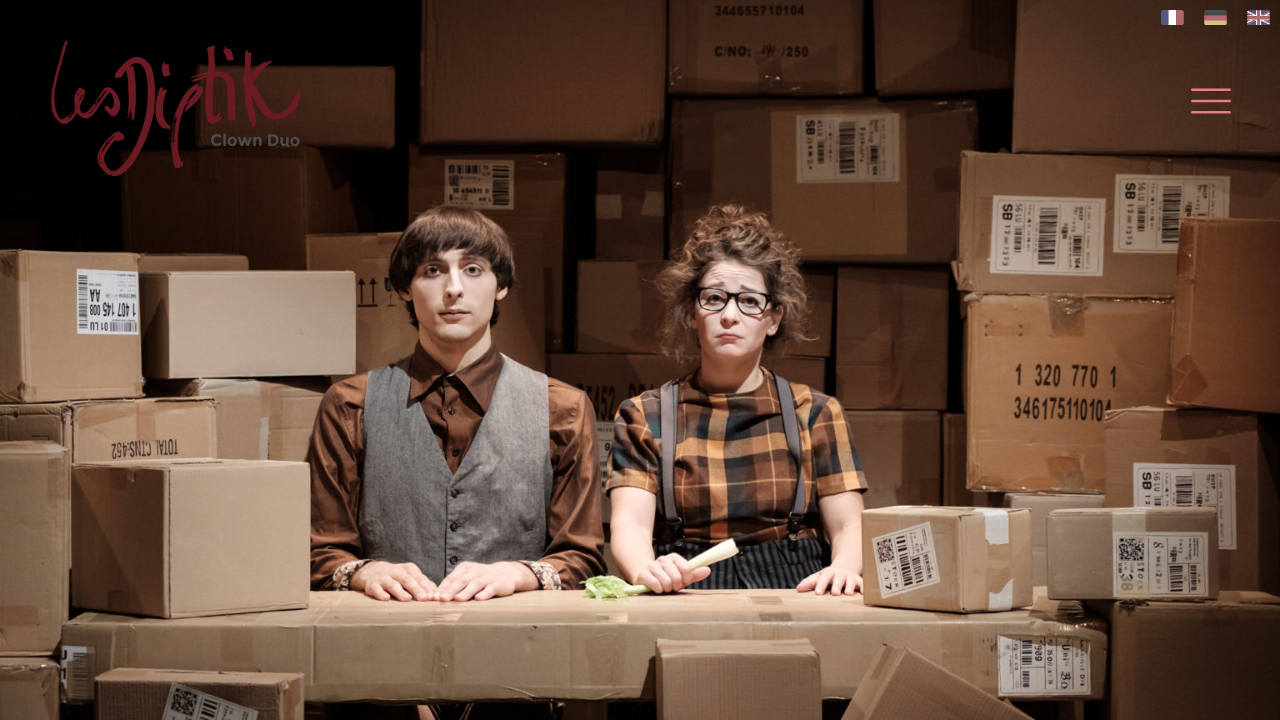

--- FILE ---
content_type: text/html; charset=UTF-8
request_url: https://lesdiptik.com/de/
body_size: 16339
content:
	<!DOCTYPE html>
<html lang="de-DE">
<head>
	<meta charset="UTF-8" />
	
				<meta name="viewport" content="width=device-width,initial-scale=1,user-scalable=no">
		
            
                            <meta name="keywords" content="Céline Rey, David Melendy, Les Diptik, Théâtre, clown, Fribourg, théâtre clownesque, Diptik, mouvement, drôle, Hang up, Postscriptum, Septik, Etc  ">
                        <link rel="shortcut icon" type="image/x-icon" href="https://lesdiptik.ch/mainsite/wp-content/uploads/2022/02/favicon.png">
            <link rel="apple-touch-icon" href="https://lesdiptik.ch/mainsite/wp-content/uploads/2022/02/favicon.png"/>
        
	<link rel="profile" href="http://gmpg.org/xfn/11" />
	<link rel="pingback" href="https://lesdiptik.com/mainsite/xmlrpc.php" />

	<title>Compagnie Les Diptik | Un site utilisant WordPress</title>
<meta name='robots' content='max-image-preview:large' />
<link rel="alternate" hreflang="fr" href="https://lesdiptik.com/" />
<link rel="alternate" hreflang="de" href="https://lesdiptik.com/de/" />
<link rel="alternate" hreflang="en" href="https://lesdiptik.com/en/" />
<link rel="alternate" hreflang="x-default" href="https://lesdiptik.com/" />
<link rel='dns-prefetch' href='//fonts.googleapis.com' />
<link rel="alternate" type="application/rss+xml" title="Compagnie Les Diptik &raquo; Feed" href="https://lesdiptik.com/de/feed/" />
<link rel="alternate" type="application/rss+xml" title="Compagnie Les Diptik &raquo; Comments Feed" href="https://lesdiptik.com/de/comments/feed/" />
<link rel="alternate" type="text/calendar" title="Compagnie Les Diptik &raquo; iCal Feed" href="https://lesdiptik.com/de/agenda/?ical=1" />
<link rel="alternate" title="oEmbed (JSON)" type="application/json+oembed" href="https://lesdiptik.com/de/wp-json/oembed/1.0/embed?url=https%3A%2F%2Flesdiptik.com%2Fde%2F" />
<link rel="alternate" title="oEmbed (XML)" type="text/xml+oembed" href="https://lesdiptik.com/de/wp-json/oembed/1.0/embed?url=https%3A%2F%2Flesdiptik.com%2Fde%2F&#038;format=xml" />
<style id='wp-img-auto-sizes-contain-inline-css' type='text/css'>
img:is([sizes=auto i],[sizes^="auto," i]){contain-intrinsic-size:3000px 1500px}
/*# sourceURL=wp-img-auto-sizes-contain-inline-css */
</style>
<link rel='stylesheet' id='layerslider-css' href='https://lesdiptik.com/mainsite/wp-content/plugins/LayerSlider/assets/static/layerslider/css/layerslider.css?ver=7.6.7' type='text/css' media='all' />
<style id='wp-emoji-styles-inline-css' type='text/css'>

	img.wp-smiley, img.emoji {
		display: inline !important;
		border: none !important;
		box-shadow: none !important;
		height: 1em !important;
		width: 1em !important;
		margin: 0 0.07em !important;
		vertical-align: -0.1em !important;
		background: none !important;
		padding: 0 !important;
	}
/*# sourceURL=wp-emoji-styles-inline-css */
</style>
<link rel='stylesheet' id='wp-block-library-css' href='https://lesdiptik.com/mainsite/wp-includes/css/dist/block-library/style.min.css?ver=6.9' type='text/css' media='all' />
<style id='wp-block-group-inline-css' type='text/css'>
.wp-block-group{box-sizing:border-box}:where(.wp-block-group.wp-block-group-is-layout-constrained){position:relative}
/*# sourceURL=https://lesdiptik.com/mainsite/wp-includes/blocks/group/style.min.css */
</style>
<style id='wp-block-social-links-inline-css' type='text/css'>
.wp-block-social-links{background:none;box-sizing:border-box;margin-left:0;padding-left:0;padding-right:0;text-indent:0}.wp-block-social-links .wp-social-link a,.wp-block-social-links .wp-social-link a:hover{border-bottom:0;box-shadow:none;text-decoration:none}.wp-block-social-links .wp-social-link svg{height:1em;width:1em}.wp-block-social-links .wp-social-link span:not(.screen-reader-text){font-size:.65em;margin-left:.5em;margin-right:.5em}.wp-block-social-links.has-small-icon-size{font-size:16px}.wp-block-social-links,.wp-block-social-links.has-normal-icon-size{font-size:24px}.wp-block-social-links.has-large-icon-size{font-size:36px}.wp-block-social-links.has-huge-icon-size{font-size:48px}.wp-block-social-links.aligncenter{display:flex;justify-content:center}.wp-block-social-links.alignright{justify-content:flex-end}.wp-block-social-link{border-radius:9999px;display:block}@media not (prefers-reduced-motion){.wp-block-social-link{transition:transform .1s ease}}.wp-block-social-link{height:auto}.wp-block-social-link a{align-items:center;display:flex;line-height:0}.wp-block-social-link:hover{transform:scale(1.1)}.wp-block-social-links .wp-block-social-link.wp-social-link{display:inline-block;margin:0;padding:0}.wp-block-social-links .wp-block-social-link.wp-social-link .wp-block-social-link-anchor,.wp-block-social-links .wp-block-social-link.wp-social-link .wp-block-social-link-anchor svg,.wp-block-social-links .wp-block-social-link.wp-social-link .wp-block-social-link-anchor:active,.wp-block-social-links .wp-block-social-link.wp-social-link .wp-block-social-link-anchor:hover,.wp-block-social-links .wp-block-social-link.wp-social-link .wp-block-social-link-anchor:visited{color:currentColor;fill:currentColor}:where(.wp-block-social-links:not(.is-style-logos-only)) .wp-social-link{background-color:#f0f0f0;color:#444}:where(.wp-block-social-links:not(.is-style-logos-only)) .wp-social-link-amazon{background-color:#f90;color:#fff}:where(.wp-block-social-links:not(.is-style-logos-only)) .wp-social-link-bandcamp{background-color:#1ea0c3;color:#fff}:where(.wp-block-social-links:not(.is-style-logos-only)) .wp-social-link-behance{background-color:#0757fe;color:#fff}:where(.wp-block-social-links:not(.is-style-logos-only)) .wp-social-link-bluesky{background-color:#0a7aff;color:#fff}:where(.wp-block-social-links:not(.is-style-logos-only)) .wp-social-link-codepen{background-color:#1e1f26;color:#fff}:where(.wp-block-social-links:not(.is-style-logos-only)) .wp-social-link-deviantart{background-color:#02e49b;color:#fff}:where(.wp-block-social-links:not(.is-style-logos-only)) .wp-social-link-discord{background-color:#5865f2;color:#fff}:where(.wp-block-social-links:not(.is-style-logos-only)) .wp-social-link-dribbble{background-color:#e94c89;color:#fff}:where(.wp-block-social-links:not(.is-style-logos-only)) .wp-social-link-dropbox{background-color:#4280ff;color:#fff}:where(.wp-block-social-links:not(.is-style-logos-only)) .wp-social-link-etsy{background-color:#f45800;color:#fff}:where(.wp-block-social-links:not(.is-style-logos-only)) .wp-social-link-facebook{background-color:#0866ff;color:#fff}:where(.wp-block-social-links:not(.is-style-logos-only)) .wp-social-link-fivehundredpx{background-color:#000;color:#fff}:where(.wp-block-social-links:not(.is-style-logos-only)) .wp-social-link-flickr{background-color:#0461dd;color:#fff}:where(.wp-block-social-links:not(.is-style-logos-only)) .wp-social-link-foursquare{background-color:#e65678;color:#fff}:where(.wp-block-social-links:not(.is-style-logos-only)) .wp-social-link-github{background-color:#24292d;color:#fff}:where(.wp-block-social-links:not(.is-style-logos-only)) .wp-social-link-goodreads{background-color:#eceadd;color:#382110}:where(.wp-block-social-links:not(.is-style-logos-only)) .wp-social-link-google{background-color:#ea4434;color:#fff}:where(.wp-block-social-links:not(.is-style-logos-only)) .wp-social-link-gravatar{background-color:#1d4fc4;color:#fff}:where(.wp-block-social-links:not(.is-style-logos-only)) .wp-social-link-instagram{background-color:#f00075;color:#fff}:where(.wp-block-social-links:not(.is-style-logos-only)) .wp-social-link-lastfm{background-color:#e21b24;color:#fff}:where(.wp-block-social-links:not(.is-style-logos-only)) .wp-social-link-linkedin{background-color:#0d66c2;color:#fff}:where(.wp-block-social-links:not(.is-style-logos-only)) .wp-social-link-mastodon{background-color:#3288d4;color:#fff}:where(.wp-block-social-links:not(.is-style-logos-only)) .wp-social-link-medium{background-color:#000;color:#fff}:where(.wp-block-social-links:not(.is-style-logos-only)) .wp-social-link-meetup{background-color:#f6405f;color:#fff}:where(.wp-block-social-links:not(.is-style-logos-only)) .wp-social-link-patreon{background-color:#000;color:#fff}:where(.wp-block-social-links:not(.is-style-logos-only)) .wp-social-link-pinterest{background-color:#e60122;color:#fff}:where(.wp-block-social-links:not(.is-style-logos-only)) .wp-social-link-pocket{background-color:#ef4155;color:#fff}:where(.wp-block-social-links:not(.is-style-logos-only)) .wp-social-link-reddit{background-color:#ff4500;color:#fff}:where(.wp-block-social-links:not(.is-style-logos-only)) .wp-social-link-skype{background-color:#0478d7;color:#fff}:where(.wp-block-social-links:not(.is-style-logos-only)) .wp-social-link-snapchat{background-color:#fefc00;color:#fff;stroke:#000}:where(.wp-block-social-links:not(.is-style-logos-only)) .wp-social-link-soundcloud{background-color:#ff5600;color:#fff}:where(.wp-block-social-links:not(.is-style-logos-only)) .wp-social-link-spotify{background-color:#1bd760;color:#fff}:where(.wp-block-social-links:not(.is-style-logos-only)) .wp-social-link-telegram{background-color:#2aabee;color:#fff}:where(.wp-block-social-links:not(.is-style-logos-only)) .wp-social-link-threads{background-color:#000;color:#fff}:where(.wp-block-social-links:not(.is-style-logos-only)) .wp-social-link-tiktok{background-color:#000;color:#fff}:where(.wp-block-social-links:not(.is-style-logos-only)) .wp-social-link-tumblr{background-color:#011835;color:#fff}:where(.wp-block-social-links:not(.is-style-logos-only)) .wp-social-link-twitch{background-color:#6440a4;color:#fff}:where(.wp-block-social-links:not(.is-style-logos-only)) .wp-social-link-twitter{background-color:#1da1f2;color:#fff}:where(.wp-block-social-links:not(.is-style-logos-only)) .wp-social-link-vimeo{background-color:#1eb7ea;color:#fff}:where(.wp-block-social-links:not(.is-style-logos-only)) .wp-social-link-vk{background-color:#4680c2;color:#fff}:where(.wp-block-social-links:not(.is-style-logos-only)) .wp-social-link-wordpress{background-color:#3499cd;color:#fff}:where(.wp-block-social-links:not(.is-style-logos-only)) .wp-social-link-whatsapp{background-color:#25d366;color:#fff}:where(.wp-block-social-links:not(.is-style-logos-only)) .wp-social-link-x{background-color:#000;color:#fff}:where(.wp-block-social-links:not(.is-style-logos-only)) .wp-social-link-yelp{background-color:#d32422;color:#fff}:where(.wp-block-social-links:not(.is-style-logos-only)) .wp-social-link-youtube{background-color:red;color:#fff}:where(.wp-block-social-links.is-style-logos-only) .wp-social-link{background:none}:where(.wp-block-social-links.is-style-logos-only) .wp-social-link svg{height:1.25em;width:1.25em}:where(.wp-block-social-links.is-style-logos-only) .wp-social-link-amazon{color:#f90}:where(.wp-block-social-links.is-style-logos-only) .wp-social-link-bandcamp{color:#1ea0c3}:where(.wp-block-social-links.is-style-logos-only) .wp-social-link-behance{color:#0757fe}:where(.wp-block-social-links.is-style-logos-only) .wp-social-link-bluesky{color:#0a7aff}:where(.wp-block-social-links.is-style-logos-only) .wp-social-link-codepen{color:#1e1f26}:where(.wp-block-social-links.is-style-logos-only) .wp-social-link-deviantart{color:#02e49b}:where(.wp-block-social-links.is-style-logos-only) .wp-social-link-discord{color:#5865f2}:where(.wp-block-social-links.is-style-logos-only) .wp-social-link-dribbble{color:#e94c89}:where(.wp-block-social-links.is-style-logos-only) .wp-social-link-dropbox{color:#4280ff}:where(.wp-block-social-links.is-style-logos-only) .wp-social-link-etsy{color:#f45800}:where(.wp-block-social-links.is-style-logos-only) .wp-social-link-facebook{color:#0866ff}:where(.wp-block-social-links.is-style-logos-only) .wp-social-link-fivehundredpx{color:#000}:where(.wp-block-social-links.is-style-logos-only) .wp-social-link-flickr{color:#0461dd}:where(.wp-block-social-links.is-style-logos-only) .wp-social-link-foursquare{color:#e65678}:where(.wp-block-social-links.is-style-logos-only) .wp-social-link-github{color:#24292d}:where(.wp-block-social-links.is-style-logos-only) .wp-social-link-goodreads{color:#382110}:where(.wp-block-social-links.is-style-logos-only) .wp-social-link-google{color:#ea4434}:where(.wp-block-social-links.is-style-logos-only) .wp-social-link-gravatar{color:#1d4fc4}:where(.wp-block-social-links.is-style-logos-only) .wp-social-link-instagram{color:#f00075}:where(.wp-block-social-links.is-style-logos-only) .wp-social-link-lastfm{color:#e21b24}:where(.wp-block-social-links.is-style-logos-only) .wp-social-link-linkedin{color:#0d66c2}:where(.wp-block-social-links.is-style-logos-only) .wp-social-link-mastodon{color:#3288d4}:where(.wp-block-social-links.is-style-logos-only) .wp-social-link-medium{color:#000}:where(.wp-block-social-links.is-style-logos-only) .wp-social-link-meetup{color:#f6405f}:where(.wp-block-social-links.is-style-logos-only) .wp-social-link-patreon{color:#000}:where(.wp-block-social-links.is-style-logos-only) .wp-social-link-pinterest{color:#e60122}:where(.wp-block-social-links.is-style-logos-only) .wp-social-link-pocket{color:#ef4155}:where(.wp-block-social-links.is-style-logos-only) .wp-social-link-reddit{color:#ff4500}:where(.wp-block-social-links.is-style-logos-only) .wp-social-link-skype{color:#0478d7}:where(.wp-block-social-links.is-style-logos-only) .wp-social-link-snapchat{color:#fff;stroke:#000}:where(.wp-block-social-links.is-style-logos-only) .wp-social-link-soundcloud{color:#ff5600}:where(.wp-block-social-links.is-style-logos-only) .wp-social-link-spotify{color:#1bd760}:where(.wp-block-social-links.is-style-logos-only) .wp-social-link-telegram{color:#2aabee}:where(.wp-block-social-links.is-style-logos-only) .wp-social-link-threads{color:#000}:where(.wp-block-social-links.is-style-logos-only) .wp-social-link-tiktok{color:#000}:where(.wp-block-social-links.is-style-logos-only) .wp-social-link-tumblr{color:#011835}:where(.wp-block-social-links.is-style-logos-only) .wp-social-link-twitch{color:#6440a4}:where(.wp-block-social-links.is-style-logos-only) .wp-social-link-twitter{color:#1da1f2}:where(.wp-block-social-links.is-style-logos-only) .wp-social-link-vimeo{color:#1eb7ea}:where(.wp-block-social-links.is-style-logos-only) .wp-social-link-vk{color:#4680c2}:where(.wp-block-social-links.is-style-logos-only) .wp-social-link-whatsapp{color:#25d366}:where(.wp-block-social-links.is-style-logos-only) .wp-social-link-wordpress{color:#3499cd}:where(.wp-block-social-links.is-style-logos-only) .wp-social-link-x{color:#000}:where(.wp-block-social-links.is-style-logos-only) .wp-social-link-yelp{color:#d32422}:where(.wp-block-social-links.is-style-logos-only) .wp-social-link-youtube{color:red}.wp-block-social-links.is-style-pill-shape .wp-social-link{width:auto}:root :where(.wp-block-social-links .wp-social-link a){padding:.25em}:root :where(.wp-block-social-links.is-style-logos-only .wp-social-link a){padding:0}:root :where(.wp-block-social-links.is-style-pill-shape .wp-social-link a){padding-left:.6666666667em;padding-right:.6666666667em}.wp-block-social-links:not(.has-icon-color):not(.has-icon-background-color) .wp-social-link-snapchat .wp-block-social-link-label{color:#000}
/*# sourceURL=https://lesdiptik.com/mainsite/wp-includes/blocks/social-links/style.min.css */
</style>
<style id='global-styles-inline-css' type='text/css'>
:root{--wp--preset--aspect-ratio--square: 1;--wp--preset--aspect-ratio--4-3: 4/3;--wp--preset--aspect-ratio--3-4: 3/4;--wp--preset--aspect-ratio--3-2: 3/2;--wp--preset--aspect-ratio--2-3: 2/3;--wp--preset--aspect-ratio--16-9: 16/9;--wp--preset--aspect-ratio--9-16: 9/16;--wp--preset--color--black: #000000;--wp--preset--color--cyan-bluish-gray: #abb8c3;--wp--preset--color--white: #ffffff;--wp--preset--color--pale-pink: #f78da7;--wp--preset--color--vivid-red: #cf2e2e;--wp--preset--color--luminous-vivid-orange: #ff6900;--wp--preset--color--luminous-vivid-amber: #fcb900;--wp--preset--color--light-green-cyan: #7bdcb5;--wp--preset--color--vivid-green-cyan: #00d084;--wp--preset--color--pale-cyan-blue: #8ed1fc;--wp--preset--color--vivid-cyan-blue: #0693e3;--wp--preset--color--vivid-purple: #9b51e0;--wp--preset--gradient--vivid-cyan-blue-to-vivid-purple: linear-gradient(135deg,rgb(6,147,227) 0%,rgb(155,81,224) 100%);--wp--preset--gradient--light-green-cyan-to-vivid-green-cyan: linear-gradient(135deg,rgb(122,220,180) 0%,rgb(0,208,130) 100%);--wp--preset--gradient--luminous-vivid-amber-to-luminous-vivid-orange: linear-gradient(135deg,rgb(252,185,0) 0%,rgb(255,105,0) 100%);--wp--preset--gradient--luminous-vivid-orange-to-vivid-red: linear-gradient(135deg,rgb(255,105,0) 0%,rgb(207,46,46) 100%);--wp--preset--gradient--very-light-gray-to-cyan-bluish-gray: linear-gradient(135deg,rgb(238,238,238) 0%,rgb(169,184,195) 100%);--wp--preset--gradient--cool-to-warm-spectrum: linear-gradient(135deg,rgb(74,234,220) 0%,rgb(151,120,209) 20%,rgb(207,42,186) 40%,rgb(238,44,130) 60%,rgb(251,105,98) 80%,rgb(254,248,76) 100%);--wp--preset--gradient--blush-light-purple: linear-gradient(135deg,rgb(255,206,236) 0%,rgb(152,150,240) 100%);--wp--preset--gradient--blush-bordeaux: linear-gradient(135deg,rgb(254,205,165) 0%,rgb(254,45,45) 50%,rgb(107,0,62) 100%);--wp--preset--gradient--luminous-dusk: linear-gradient(135deg,rgb(255,203,112) 0%,rgb(199,81,192) 50%,rgb(65,88,208) 100%);--wp--preset--gradient--pale-ocean: linear-gradient(135deg,rgb(255,245,203) 0%,rgb(182,227,212) 50%,rgb(51,167,181) 100%);--wp--preset--gradient--electric-grass: linear-gradient(135deg,rgb(202,248,128) 0%,rgb(113,206,126) 100%);--wp--preset--gradient--midnight: linear-gradient(135deg,rgb(2,3,129) 0%,rgb(40,116,252) 100%);--wp--preset--font-size--small: 13px;--wp--preset--font-size--medium: 20px;--wp--preset--font-size--large: 36px;--wp--preset--font-size--x-large: 42px;--wp--preset--spacing--20: 0.44rem;--wp--preset--spacing--30: 0.67rem;--wp--preset--spacing--40: 1rem;--wp--preset--spacing--50: 1.5rem;--wp--preset--spacing--60: 2.25rem;--wp--preset--spacing--70: 3.38rem;--wp--preset--spacing--80: 5.06rem;--wp--preset--shadow--natural: 6px 6px 9px rgba(0, 0, 0, 0.2);--wp--preset--shadow--deep: 12px 12px 50px rgba(0, 0, 0, 0.4);--wp--preset--shadow--sharp: 6px 6px 0px rgba(0, 0, 0, 0.2);--wp--preset--shadow--outlined: 6px 6px 0px -3px rgb(255, 255, 255), 6px 6px rgb(0, 0, 0);--wp--preset--shadow--crisp: 6px 6px 0px rgb(0, 0, 0);}:where(.is-layout-flex){gap: 0.5em;}:where(.is-layout-grid){gap: 0.5em;}body .is-layout-flex{display: flex;}.is-layout-flex{flex-wrap: wrap;align-items: center;}.is-layout-flex > :is(*, div){margin: 0;}body .is-layout-grid{display: grid;}.is-layout-grid > :is(*, div){margin: 0;}:where(.wp-block-columns.is-layout-flex){gap: 2em;}:where(.wp-block-columns.is-layout-grid){gap: 2em;}:where(.wp-block-post-template.is-layout-flex){gap: 1.25em;}:where(.wp-block-post-template.is-layout-grid){gap: 1.25em;}.has-black-color{color: var(--wp--preset--color--black) !important;}.has-cyan-bluish-gray-color{color: var(--wp--preset--color--cyan-bluish-gray) !important;}.has-white-color{color: var(--wp--preset--color--white) !important;}.has-pale-pink-color{color: var(--wp--preset--color--pale-pink) !important;}.has-vivid-red-color{color: var(--wp--preset--color--vivid-red) !important;}.has-luminous-vivid-orange-color{color: var(--wp--preset--color--luminous-vivid-orange) !important;}.has-luminous-vivid-amber-color{color: var(--wp--preset--color--luminous-vivid-amber) !important;}.has-light-green-cyan-color{color: var(--wp--preset--color--light-green-cyan) !important;}.has-vivid-green-cyan-color{color: var(--wp--preset--color--vivid-green-cyan) !important;}.has-pale-cyan-blue-color{color: var(--wp--preset--color--pale-cyan-blue) !important;}.has-vivid-cyan-blue-color{color: var(--wp--preset--color--vivid-cyan-blue) !important;}.has-vivid-purple-color{color: var(--wp--preset--color--vivid-purple) !important;}.has-black-background-color{background-color: var(--wp--preset--color--black) !important;}.has-cyan-bluish-gray-background-color{background-color: var(--wp--preset--color--cyan-bluish-gray) !important;}.has-white-background-color{background-color: var(--wp--preset--color--white) !important;}.has-pale-pink-background-color{background-color: var(--wp--preset--color--pale-pink) !important;}.has-vivid-red-background-color{background-color: var(--wp--preset--color--vivid-red) !important;}.has-luminous-vivid-orange-background-color{background-color: var(--wp--preset--color--luminous-vivid-orange) !important;}.has-luminous-vivid-amber-background-color{background-color: var(--wp--preset--color--luminous-vivid-amber) !important;}.has-light-green-cyan-background-color{background-color: var(--wp--preset--color--light-green-cyan) !important;}.has-vivid-green-cyan-background-color{background-color: var(--wp--preset--color--vivid-green-cyan) !important;}.has-pale-cyan-blue-background-color{background-color: var(--wp--preset--color--pale-cyan-blue) !important;}.has-vivid-cyan-blue-background-color{background-color: var(--wp--preset--color--vivid-cyan-blue) !important;}.has-vivid-purple-background-color{background-color: var(--wp--preset--color--vivid-purple) !important;}.has-black-border-color{border-color: var(--wp--preset--color--black) !important;}.has-cyan-bluish-gray-border-color{border-color: var(--wp--preset--color--cyan-bluish-gray) !important;}.has-white-border-color{border-color: var(--wp--preset--color--white) !important;}.has-pale-pink-border-color{border-color: var(--wp--preset--color--pale-pink) !important;}.has-vivid-red-border-color{border-color: var(--wp--preset--color--vivid-red) !important;}.has-luminous-vivid-orange-border-color{border-color: var(--wp--preset--color--luminous-vivid-orange) !important;}.has-luminous-vivid-amber-border-color{border-color: var(--wp--preset--color--luminous-vivid-amber) !important;}.has-light-green-cyan-border-color{border-color: var(--wp--preset--color--light-green-cyan) !important;}.has-vivid-green-cyan-border-color{border-color: var(--wp--preset--color--vivid-green-cyan) !important;}.has-pale-cyan-blue-border-color{border-color: var(--wp--preset--color--pale-cyan-blue) !important;}.has-vivid-cyan-blue-border-color{border-color: var(--wp--preset--color--vivid-cyan-blue) !important;}.has-vivid-purple-border-color{border-color: var(--wp--preset--color--vivid-purple) !important;}.has-vivid-cyan-blue-to-vivid-purple-gradient-background{background: var(--wp--preset--gradient--vivid-cyan-blue-to-vivid-purple) !important;}.has-light-green-cyan-to-vivid-green-cyan-gradient-background{background: var(--wp--preset--gradient--light-green-cyan-to-vivid-green-cyan) !important;}.has-luminous-vivid-amber-to-luminous-vivid-orange-gradient-background{background: var(--wp--preset--gradient--luminous-vivid-amber-to-luminous-vivid-orange) !important;}.has-luminous-vivid-orange-to-vivid-red-gradient-background{background: var(--wp--preset--gradient--luminous-vivid-orange-to-vivid-red) !important;}.has-very-light-gray-to-cyan-bluish-gray-gradient-background{background: var(--wp--preset--gradient--very-light-gray-to-cyan-bluish-gray) !important;}.has-cool-to-warm-spectrum-gradient-background{background: var(--wp--preset--gradient--cool-to-warm-spectrum) !important;}.has-blush-light-purple-gradient-background{background: var(--wp--preset--gradient--blush-light-purple) !important;}.has-blush-bordeaux-gradient-background{background: var(--wp--preset--gradient--blush-bordeaux) !important;}.has-luminous-dusk-gradient-background{background: var(--wp--preset--gradient--luminous-dusk) !important;}.has-pale-ocean-gradient-background{background: var(--wp--preset--gradient--pale-ocean) !important;}.has-electric-grass-gradient-background{background: var(--wp--preset--gradient--electric-grass) !important;}.has-midnight-gradient-background{background: var(--wp--preset--gradient--midnight) !important;}.has-small-font-size{font-size: var(--wp--preset--font-size--small) !important;}.has-medium-font-size{font-size: var(--wp--preset--font-size--medium) !important;}.has-large-font-size{font-size: var(--wp--preset--font-size--large) !important;}.has-x-large-font-size{font-size: var(--wp--preset--font-size--x-large) !important;}
/*# sourceURL=global-styles-inline-css */
</style>
<style id='core-block-supports-inline-css' type='text/css'>
.wp-container-core-social-links-is-layout-16018d1d{justify-content:center;}
/*# sourceURL=core-block-supports-inline-css */
</style>

<style id='classic-theme-styles-inline-css' type='text/css'>
/*! This file is auto-generated */
.wp-block-button__link{color:#fff;background-color:#32373c;border-radius:9999px;box-shadow:none;text-decoration:none;padding:calc(.667em + 2px) calc(1.333em + 2px);font-size:1.125em}.wp-block-file__button{background:#32373c;color:#fff;text-decoration:none}
/*# sourceURL=/wp-includes/css/classic-themes.min.css */
</style>
<link rel='stylesheet' id='eeb-css-frontend-css' href='https://lesdiptik.com/mainsite/wp-content/plugins/email-encoder-bundle/core/includes/assets/css/style.css?ver=220404-193522' type='text/css' media='all' />
<link rel='stylesheet' id='wpml-legacy-horizontal-list-0-css' href='https://lesdiptik.com/mainsite/wp-content/plugins/sitepress-multilingual-cms/templates/language-switchers/legacy-list-horizontal/style.min.css?ver=1' type='text/css' media='all' />
<link rel='stylesheet' id='mediaelement-css' href='https://lesdiptik.com/mainsite/wp-includes/js/mediaelement/mediaelementplayer-legacy.min.css?ver=4.2.17' type='text/css' media='all' />
<link rel='stylesheet' id='wp-mediaelement-css' href='https://lesdiptik.com/mainsite/wp-includes/js/mediaelement/wp-mediaelement.min.css?ver=6.9' type='text/css' media='all' />
<link rel='stylesheet' id='bridge-default-style-css' href='https://lesdiptik.com/mainsite/wp-content/themes/bridge/style.css?ver=6.9' type='text/css' media='all' />
<link rel='stylesheet' id='bridge-qode-font_awesome-css' href='https://lesdiptik.com/mainsite/wp-content/themes/bridge/css/font-awesome/css/font-awesome.min.css?ver=6.9' type='text/css' media='all' />
<link rel='stylesheet' id='bridge-qode-font_elegant-css' href='https://lesdiptik.com/mainsite/wp-content/themes/bridge/css/elegant-icons/style.min.css?ver=6.9' type='text/css' media='all' />
<link rel='stylesheet' id='bridge-qode-linea_icons-css' href='https://lesdiptik.com/mainsite/wp-content/themes/bridge/css/linea-icons/style.css?ver=6.9' type='text/css' media='all' />
<link rel='stylesheet' id='bridge-qode-dripicons-css' href='https://lesdiptik.com/mainsite/wp-content/themes/bridge/css/dripicons/dripicons.css?ver=6.9' type='text/css' media='all' />
<link rel='stylesheet' id='bridge-qode-kiko-css' href='https://lesdiptik.com/mainsite/wp-content/themes/bridge/css/kiko/kiko-all.css?ver=6.9' type='text/css' media='all' />
<link rel='stylesheet' id='bridge-qode-font_awesome_5-css' href='https://lesdiptik.com/mainsite/wp-content/themes/bridge/css/font-awesome-5/css/font-awesome-5.min.css?ver=6.9' type='text/css' media='all' />
<link rel='stylesheet' id='bridge-stylesheet-css' href='https://lesdiptik.com/mainsite/wp-content/themes/bridge/css/stylesheet.min.css?ver=6.9' type='text/css' media='all' />
<style id='bridge-stylesheet-inline-css' type='text/css'>
   .page-id-425.disabled_footer_top .footer_top_holder, .page-id-425.disabled_footer_bottom .footer_bottom_holder { display: none;}


/*# sourceURL=bridge-stylesheet-inline-css */
</style>
<link rel='stylesheet' id='bridge-print-css' href='https://lesdiptik.com/mainsite/wp-content/themes/bridge/css/print.css?ver=6.9' type='text/css' media='all' />
<link rel='stylesheet' id='bridge-style-dynamic-css' href='https://lesdiptik.com/mainsite/wp-content/themes/bridge/css/style_dynamic_callback.php?ver=6.9' type='text/css' media='all' />
<link rel='stylesheet' id='bridge-responsive-css' href='https://lesdiptik.com/mainsite/wp-content/themes/bridge/css/responsive.min.css?ver=6.9' type='text/css' media='all' />
<link rel='stylesheet' id='bridge-style-dynamic-responsive-css' href='https://lesdiptik.com/mainsite/wp-content/themes/bridge/css/style_dynamic_responsive_callback.php?ver=6.9' type='text/css' media='all' />
<link rel='stylesheet' id='js_composer_front-css' href='https://lesdiptik.com/mainsite/wp-content/plugins/js_composer/assets/css/js_composer.min.css?ver=6.10.0' type='text/css' media='all' />
<link rel='stylesheet' id='bridge-style-handle-google-fonts-css' href='https://fonts.googleapis.com/css?family=Raleway%3A100%2C200%2C300%2C400%2C500%2C600%2C700%2C800%2C900%2C100italic%2C300italic%2C400italic%2C700italic&#038;subset=latin%2Clatin-ext&#038;ver=1.0.0' type='text/css' media='all' />
<link rel='stylesheet' id='bridge-core-dashboard-style-css' href='https://lesdiptik.com/mainsite/wp-content/plugins/bridge-core/modules/core-dashboard/assets/css/core-dashboard.min.css?ver=6.9' type='text/css' media='all' />
<link rel='stylesheet' id='bridge-childstyle-css' href='https://lesdiptik.com/mainsite/wp-content/themes/bridge-child/style.css?ver=6.9' type='text/css' media='all' />
<script type="text/javascript" src="https://lesdiptik.com/mainsite/wp-includes/js/jquery/jquery.min.js?ver=3.7.1" id="jquery-core-js"></script>
<script type="text/javascript" src="https://lesdiptik.com/mainsite/wp-includes/js/jquery/jquery-migrate.min.js?ver=3.4.1" id="jquery-migrate-js"></script>
<script type="text/javascript" id="layerslider-utils-js-extra">
/* <![CDATA[ */
var LS_Meta = {"v":"7.6.7","fixGSAP":"1"};
//# sourceURL=layerslider-utils-js-extra
/* ]]> */
</script>
<script type="text/javascript" src="https://lesdiptik.com/mainsite/wp-content/plugins/LayerSlider/assets/static/layerslider/js/layerslider.utils.js?ver=7.6.7" id="layerslider-utils-js"></script>
<script type="text/javascript" src="https://lesdiptik.com/mainsite/wp-content/plugins/LayerSlider/assets/static/layerslider/js/layerslider.kreaturamedia.jquery.js?ver=7.6.7" id="layerslider-js"></script>
<script type="text/javascript" src="https://lesdiptik.com/mainsite/wp-content/plugins/LayerSlider/assets/static/layerslider/js/layerslider.transitions.js?ver=7.6.7" id="layerslider-transitions-js"></script>
<script type="text/javascript" src="https://lesdiptik.com/mainsite/wp-content/plugins/email-encoder-bundle/core/includes/assets/js/custom.js?ver=220404-193522" id="eeb-js-frontend-js"></script>
<meta name="generator" content="Powered by LayerSlider 7.6.7 - Build Heros, Sliders, and Popups. Create Animations and Beautiful, Rich Web Content as Easy as Never Before on WordPress." />
<!-- LayerSlider updates and docs at: https://layerslider.com -->
<link rel="https://api.w.org/" href="https://lesdiptik.com/de/wp-json/" /><link rel="alternate" title="JSON" type="application/json" href="https://lesdiptik.com/de/wp-json/wp/v2/pages/425" /><link rel="EditURI" type="application/rsd+xml" title="RSD" href="https://lesdiptik.com/mainsite/xmlrpc.php?rsd" />
<meta name="generator" content="WordPress 6.9" />
<link rel="canonical" href="https://lesdiptik.com/" />
<link rel='shortlink' href='https://lesdiptik.com/de/' />
<meta name="generator" content="WPML ver:4.8.6 stt:1,4,3;" />
<meta name="tec-api-version" content="v1"><meta name="tec-api-origin" content="https://lesdiptik.com/de/"><link rel="alternate" href="https://lesdiptik.com/de/wp-json/tribe/events/v1/" /><meta name="generator" content="Powered by WPBakery Page Builder - drag and drop page builder for WordPress."/>
<meta name="generator" content="Powered by Slider Revolution 6.6.8 - responsive, Mobile-Friendly Slider Plugin for WordPress with comfortable drag and drop interface." />
<script>function setREVStartSize(e){
			//window.requestAnimationFrame(function() {
				window.RSIW = window.RSIW===undefined ? window.innerWidth : window.RSIW;
				window.RSIH = window.RSIH===undefined ? window.innerHeight : window.RSIH;
				try {
					var pw = document.getElementById(e.c).parentNode.offsetWidth,
						newh;
					pw = pw===0 || isNaN(pw) || (e.l=="fullwidth" || e.layout=="fullwidth") ? window.RSIW : pw;
					e.tabw = e.tabw===undefined ? 0 : parseInt(e.tabw);
					e.thumbw = e.thumbw===undefined ? 0 : parseInt(e.thumbw);
					e.tabh = e.tabh===undefined ? 0 : parseInt(e.tabh);
					e.thumbh = e.thumbh===undefined ? 0 : parseInt(e.thumbh);
					e.tabhide = e.tabhide===undefined ? 0 : parseInt(e.tabhide);
					e.thumbhide = e.thumbhide===undefined ? 0 : parseInt(e.thumbhide);
					e.mh = e.mh===undefined || e.mh=="" || e.mh==="auto" ? 0 : parseInt(e.mh,0);
					if(e.layout==="fullscreen" || e.l==="fullscreen")
						newh = Math.max(e.mh,window.RSIH);
					else{
						e.gw = Array.isArray(e.gw) ? e.gw : [e.gw];
						for (var i in e.rl) if (e.gw[i]===undefined || e.gw[i]===0) e.gw[i] = e.gw[i-1];
						e.gh = e.el===undefined || e.el==="" || (Array.isArray(e.el) && e.el.length==0)? e.gh : e.el;
						e.gh = Array.isArray(e.gh) ? e.gh : [e.gh];
						for (var i in e.rl) if (e.gh[i]===undefined || e.gh[i]===0) e.gh[i] = e.gh[i-1];
											
						var nl = new Array(e.rl.length),
							ix = 0,
							sl;
						e.tabw = e.tabhide>=pw ? 0 : e.tabw;
						e.thumbw = e.thumbhide>=pw ? 0 : e.thumbw;
						e.tabh = e.tabhide>=pw ? 0 : e.tabh;
						e.thumbh = e.thumbhide>=pw ? 0 : e.thumbh;
						for (var i in e.rl) nl[i] = e.rl[i]<window.RSIW ? 0 : e.rl[i];
						sl = nl[0];
						for (var i in nl) if (sl>nl[i] && nl[i]>0) { sl = nl[i]; ix=i;}
						var m = pw>(e.gw[ix]+e.tabw+e.thumbw) ? 1 : (pw-(e.tabw+e.thumbw)) / (e.gw[ix]);
						newh =  (e.gh[ix] * m) + (e.tabh + e.thumbh);
					}
					var el = document.getElementById(e.c);
					if (el!==null && el) el.style.height = newh+"px";
					el = document.getElementById(e.c+"_wrapper");
					if (el!==null && el) {
						el.style.height = newh+"px";
						el.style.display = "block";
					}
				} catch(e){
					console.log("Failure at Presize of Slider:" + e)
				}
			//});
		  };</script>
		<style type="text/css" id="wp-custom-css">
			
/*.header_top.clearfix,  header.fixed.scrolled .header_top,  header.fixed_hiding.scrolled .header_top {
    background-color: white !important;
}
*/
.container-s {
	margin-bottom:30px;
}
.container-s .portfolio_navigation.navigation_title {
    border-top: none;
		border-bottom:1px solid #e0e0e0;  
	padding:0 0 10px 0;
	    	min-height: 55px;
}

.portfolio_navigation.navigation_title {
    border-top: 1px solid #e0e0e0;
    border-bottom: 0px solid #e0e0e0;
	min-height:25px;
}




.notyet {display:none;}

.filter_holder ul li:first-child {
    display: block;
    width: 100%;
    clear: both;
    float: left;
}

p a {
    font-weight: bold;
}




.portfolio_navigation  a {
    filter: contrast(0.5);
}
.popup_menu_holder_inner{
	padding:100px 0 0 0;
	clear:both;
}

.wp-block-separator.is-style-dots:before {
    content:"•••••••••••";
    color: currentColor;
    font-size: 1em;
	margin-right:-18px;
    letter-spacing: 1.2em;
    padding-left: 0em;
    font-family: serif;
line-height:40px; 
}

.wpml-ls-legacy-list-horizontal {
	padding:0 0px 0 0;
	border:none;
}
img.wpml-ls-flag {
    filter: grayscale(0.5);
}
img.wpml-ls-flag:hover {
    filter: grayscale(0);
}



p {
    margin-bottom: 20px;
}

.tribe-events-view {
    padding-top: 100px;
}
main#tribe-events {
    margin-top: 150px;
}

/*HOME Variations*/
.home .container_inner.default_template_holder.clearfix.page_container_inner {
    display: none !important;
}

/*Header*/
header.fixed_hiding .q_logo a,
				header.fixed_hiding .q_logo{
					max-height: 190px !important	;
					height: 190px !important;
				}



/*MENUS and filters*/
.header_bottom.clearfix {
    background-color: rgba(0, 0, 0, 0) !important;
}

.filter_outer {
	margin:10px auto;
}



/*specials*/
.mb {
    margin-bottom: 20px !important;
}

#back_to_top span i, #back_to_top span span {
    font-size: 40px;
}





/*separator*/
.vc_text_separator.full div {
text-transform: uppercase;
    font-size: 14px;
}
.vc_text_separator.full {
	border-top: 1px solid #E57F84;
}




/*FOOTER*/

.wp-container-1 {
	display: flow-root !important;}

.footer_bottom ul li {
    display: inline-block;
    margin-right: 16px;
margin-top:10px;
	margin-bottom:10px;
}

.footer_bottom ul li a {
	font-size:18px !important;

}


.footer_bottom_holder {
    background-color: rgb(0,0,0,0) !important;
}

.footer_bottom_border.in_grid {
    height: 1px !important;
	background-color:#e0e0e0 !important;
}




/*Mobile*/
@media only screen and (max-width: 768px)
{
nav.popup_menu ul li a, nav.popup_menu ul li h6 {
    line-height: 40px;
    font-size: inherit;
	}
	
	.wpml-ls-legacy-list-horizontal {
    padding: 0 0px 0 0;
    border: none;
}
	
	.tribe-events-view {padding-top: 0px;}
	.tribe-events .tribe-events-l-container {padding-top: 0px;}
	
.popup_menu_holder_inner {
	padding 200px 0;}
}		</style>
		<noscript><style> .wpb_animate_when_almost_visible { opacity: 1; }</style></noscript><link rel='stylesheet' id='rs-plugin-settings-css' href='https://lesdiptik.com/mainsite/wp-content/plugins/revslider/public/assets/css/rs6.css?ver=6.6.8' type='text/css' media='all' />
<style id='rs-plugin-settings-inline-css' type='text/css'>
#rs-demo-id {}
/*# sourceURL=rs-plugin-settings-inline-css */
</style>
</head>

<body class="home wp-singular page-template-default page page-id-425 wp-theme-bridge wp-child-theme-bridge-child bridge-core-3.0.6 tribe-no-js page-template-bridge-child  qode-title-hidden qode_grid_1400 qode_popup_menu_push_text_top transparent_content qode-child-theme-ver-1.0.0 qode-theme-ver-29.3 qode-theme-bridge disabled_footer_top disabled_footer_bottom qode-wpml-enabled wpb-js-composer js-comp-ver-6.10.0 vc_responsive" itemscope itemtype="http://schema.org/WebPage">




<div class="wrapper">
	<div class="wrapper_inner">

    
		<!-- Google Analytics start -->
				<!-- Google Analytics end -->

		
	<header class=" has_top scroll_header_top_area  fixed transparent page_header">
	<div class="header_inner clearfix">
				<div class="header_top_bottom_holder">
				<div class="header_top clearfix" style='background-color:rgba(255, 255, 255, 0);' >
							<div class="left">
						<div class="inner">
													</div>
					</div>
					<div class="right">
						<div class="inner">
							<div class="header-widget widget_icl_lang_sel_widget header-right-widget">
<div class="wpml-ls-sidebars-header_right wpml-ls wpml-ls-legacy-list-horizontal">
	<ul role="menu"><li class="wpml-ls-slot-header_right wpml-ls-item wpml-ls-item-fr wpml-ls-first-item wpml-ls-item-legacy-list-horizontal" role="none">
				<a href="https://lesdiptik.com/" class="wpml-ls-link" role="menuitem"  aria-label="Zu Französisch wechseln" title="Zu Französisch wechseln" >
                                                        <img
            class="wpml-ls-flag"
            src="https://lesdiptik.com/mainsite/wp-content/uploads/flags/France-3@2x.svg"
            alt="Französisch"
            width=23
            height=15
    /></a>
			</li><li class="wpml-ls-slot-header_right wpml-ls-item wpml-ls-item-de wpml-ls-current-language wpml-ls-item-legacy-list-horizontal" role="none">
				<a href="https://lesdiptik.com/de/" class="wpml-ls-link" role="menuitem" >
                                                        <img
            class="wpml-ls-flag"
            src="https://lesdiptik.com/mainsite/wp-content/uploads/flags/Germany@2x.svg"
            alt="Deutsch"
            width=23
            height=15
    /></a>
			</li><li class="wpml-ls-slot-header_right wpml-ls-item wpml-ls-item-en wpml-ls-last-item wpml-ls-item-legacy-list-horizontal" role="none">
				<a href="https://lesdiptik.com/en/" class="wpml-ls-link" role="menuitem"  aria-label="Zu Englisch wechseln" title="Zu Englisch wechseln" >
                                                        <img
            class="wpml-ls-flag"
            src="https://lesdiptik.com/mainsite/wp-content/uploads/flags/uk@2x.svg"
            alt="Englisch"
            width=23
            height=15
    /></a>
			</li></ul>
</div>
</div>						</div>
					</div>
						</div>

			<div class="header_bottom clearfix" style=' background-color:rgba(255, 255, 255, 0);' >
											<div class="header_inner_left">
																								<div class="logo_wrapper" >
	<div class="q_logo">
		<a itemprop="url" href="https://lesdiptik.com/de/" >
             <img itemprop="image" class="normal" src="https://lesdiptik.ch/mainsite/wp-content/uploads/2022/01/cropped-logo.png" alt="Logo"> 			 <img itemprop="image" class="light" src="https://lesdiptik.ch/mainsite/wp-content/uploads/2022/01/cropped-logo.png" alt="Logo"/> 			 <img itemprop="image" class="dark" src="https://lesdiptik.ch/mainsite/wp-content/uploads/2022/01/cropped-logo.png" alt="Logo"/> 			 <img itemprop="image" class="sticky" src="https://lesdiptik.ch/mainsite/wp-content/uploads/2022/01/cropped-logo.png" alt="Logo"/> 			 <img itemprop="image" class="mobile" src="https://lesdiptik.ch/mainsite/wp-content/uploads/2022/01/cropped-logo.png" alt="Logo"/> 			 <img itemprop="image" class="popup" src="https://lesdiptik.ch/mainsite/wp-content/uploads/2022/01/cropped-logo.png" alt="Logo"/> 		</a>
	</div>
	</div>															</div>
															<div class="header_inner_right">
									<div class="side_menu_button_wrapper right">
																														<div class="side_menu_button">
																							<a href="javascript:void(0)" class="popup_menu large qode_popup_menu_push_text_top ">
		<span class="kikol kiko-hamburger-menu"></span>	</a>
											
										</div>
									</div>
								</div>
							
							
							<nav class="main_menu drop_down right">
															</nav>
														<nav class="mobile_menu">
	</nav>											</div>
			</div>
		</div>
</header>	<a id="back_to_top" href="#">
        <span class="fa-stack">
            <i class="qode_icon_font_awesome_5 fa5 fa fa-angle-up " ></i>        </span>
	</a>
    <div class="popup_menu_holder_outer">
        <div class="popup_menu_holder " >
            <div class="popup_menu_holder_inner">
                <nav class="popup_menu">
					<ul id="menu-menuu22-allemand" class=""><li id="popup-menu-item-444" class="menu-item menu-item-type-post_type menu-item-object-page "><a href="https://lesdiptik.com/de/la-compagnie/" class=""><span>La compagnie</span></a></li>
<li id="popup-menu-item-778" class="menu-item menu-item-type-post_type menu-item-object-page "><a href="https://lesdiptik.com/de/projets/" class=""><span>Projekte</span></a></li>
<li id="popup-menu-item-455" class="menu-item menu-item-type-post_type menu-item-object-page "><a href="https://lesdiptik.com/de/agenda/" class=""><span>Kalendar</span></a></li>
<li id="popup-menu-item-446" class="menu-item menu-item-type-post_type menu-item-object-page "><a href="https://lesdiptik.com/de/contact/" class=""><span>Kontakt</span></a></li>
<li id="popup-menu-item-968" class="menu-item menu-item-type-post_type menu-item-object-page "><a href="https://lesdiptik.com/de/videos/" class=""><span>Video</span></a></li>
</ul>                </nav>
				                    <div class="popup_menu_widget_holder"><div>
							<div id="icl_lang_sel_widget-2" class="widget widget_icl_lang_sel_widget posts_holder">
<div class="wpml-ls-sidebars-fullscreen_menu_area_widget wpml-ls wpml-ls-legacy-list-horizontal">
	<ul role="menu"><li class="wpml-ls-slot-fullscreen_menu_area_widget wpml-ls-item wpml-ls-item-fr wpml-ls-first-item wpml-ls-item-legacy-list-horizontal" role="none">
				<a href="https://lesdiptik.com/" class="wpml-ls-link" role="menuitem"  aria-label="Zu Französisch wechseln" title="Zu Französisch wechseln" >
                                                        <img
            class="wpml-ls-flag"
            src="https://lesdiptik.com/mainsite/wp-content/uploads/flags/France-3@2x.svg"
            alt="Französisch"
            width=35
            height=24
    /></a>
			</li><li class="wpml-ls-slot-fullscreen_menu_area_widget wpml-ls-item wpml-ls-item-de wpml-ls-current-language wpml-ls-item-legacy-list-horizontal" role="none">
				<a href="https://lesdiptik.com/de/" class="wpml-ls-link" role="menuitem" >
                                                        <img
            class="wpml-ls-flag"
            src="https://lesdiptik.com/mainsite/wp-content/uploads/flags/Germany@2x.svg"
            alt="Deutsch"
            width=35
            height=24
    /></a>
			</li><li class="wpml-ls-slot-fullscreen_menu_area_widget wpml-ls-item wpml-ls-item-en wpml-ls-last-item wpml-ls-item-legacy-list-horizontal" role="none">
				<a href="https://lesdiptik.com/en/" class="wpml-ls-link" role="menuitem"  aria-label="Zu Englisch wechseln" title="Zu Englisch wechseln" >
                                                        <img
            class="wpml-ls-flag"
            src="https://lesdiptik.com/mainsite/wp-content/uploads/flags/uk@2x.svg"
            alt="Englisch"
            width=35
            height=24
    /></a>
			</li></ul>
</div>
</div><div id="block-9" class="widget widget_block posts_holder">
<div class="wp-block-group"><div class="wp-block-group__inner-container is-layout-flow wp-block-group-is-layout-flow"></div></div>
</div>                        </div></div>
				            </div>
        </div>
    </div>
	
	
    
    	
    
    <div class="content  has_slider">
        <div class="content_inner  ">
    							<div class="q_slider">
				<div class="q_slider_inner">
					<script type="text/javascript">jQuery(function() { _initLayerSlider( '#layerslider_1_18et8qb610xrq', {createdWith: '7.0.7', sliderVersion: '7.0.7', type: 'fullsize', allowFullscreen: true, firstSlide: 'random', shuffleSlideshow: true, skin: 'v6', sliderFadeInDuration: 350, navPrevNext: false, hoverPrevNext: false, navStartStop: false, navButtons: false, showCircleTimer: false, useSrcset: true, skinsPath: 'https://lesdiptik.com/mainsite/wp-content/plugins/LayerSlider/assets/static/layerslider/skins/', performanceMode: true, height: 720}); });</script><div id="layerslider_1_18et8qb610xrq" class="ls-wp-container fitvidsignore" style="width:1280px;height:100vh;margin:0 auto;margin-bottom: 0px;"><div class="ls-slide" data-ls="duration:3000;transition2d:5;transitionduration:2000;kenburnsscale:1.2;"><img width="2560" height="1746" src="https://lesdiptik.com/mainsite/wp-content/uploads/layerslider/projects/Homeslider/Etc-1-copyright-Konstantin-Demeter-scaled.jpg" class="ls-bg" alt="" decoding="async" fetchpriority="high" srcset="https://lesdiptik.com/mainsite/wp-content/uploads/layerslider/projects/Homeslider/Etc-1-copyright-Konstantin-Demeter-scaled.jpg 2560w, https://lesdiptik.com/mainsite/wp-content/uploads/layerslider/projects/Homeslider/Etc-1-copyright-Konstantin-Demeter-scaled-300x205.jpg 300w, https://lesdiptik.com/mainsite/wp-content/uploads/layerslider/projects/Homeslider/Etc-1-copyright-Konstantin-Demeter-scaled-1024x698.jpg 1024w, https://lesdiptik.com/mainsite/wp-content/uploads/layerslider/projects/Homeslider/Etc-1-copyright-Konstantin-Demeter-scaled-768x524.jpg 768w, https://lesdiptik.com/mainsite/wp-content/uploads/layerslider/projects/Homeslider/Etc-1-copyright-Konstantin-Demeter-scaled-1536x1048.jpg 1536w, https://lesdiptik.com/mainsite/wp-content/uploads/layerslider/projects/Homeslider/Etc-1-copyright-Konstantin-Demeter-scaled-2048x1397.jpg 2048w, https://lesdiptik.com/mainsite/wp-content/uploads/layerslider/projects/Homeslider/Etc-1-copyright-Konstantin-Demeter-scaled-700x477.jpg 700w" sizes="(max-width: 2560px) 100vw, 2560px" /></div><div class="ls-slide" data-ls="duration:3000;transition2d:5;transitionduration:2000;kenburnsscale:1.2;"><img width="2560" height="1707" src="https://lesdiptik.com/mainsite/wp-content/uploads/layerslider/projects/Homeslider/HANG-UP-Les-Diptik-1-copyright-MARION-SAVOY-scaled.jpg" class="ls-bg" alt="" decoding="async" srcset="https://lesdiptik.com/mainsite/wp-content/uploads/layerslider/projects/Homeslider/HANG-UP-Les-Diptik-1-copyright-MARION-SAVOY-scaled.jpg 2560w, https://lesdiptik.com/mainsite/wp-content/uploads/layerslider/projects/Homeslider/HANG-UP-Les-Diptik-1-copyright-MARION-SAVOY-scaled-300x200.jpg 300w, https://lesdiptik.com/mainsite/wp-content/uploads/layerslider/projects/Homeslider/HANG-UP-Les-Diptik-1-copyright-MARION-SAVOY-scaled-1024x683.jpg 1024w, https://lesdiptik.com/mainsite/wp-content/uploads/layerslider/projects/Homeslider/HANG-UP-Les-Diptik-1-copyright-MARION-SAVOY-scaled-768x512.jpg 768w, https://lesdiptik.com/mainsite/wp-content/uploads/layerslider/projects/Homeslider/HANG-UP-Les-Diptik-1-copyright-MARION-SAVOY-scaled-1536x1024.jpg 1536w, https://lesdiptik.com/mainsite/wp-content/uploads/layerslider/projects/Homeslider/HANG-UP-Les-Diptik-1-copyright-MARION-SAVOY-scaled-2048x1366.jpg 2048w, https://lesdiptik.com/mainsite/wp-content/uploads/layerslider/projects/Homeslider/HANG-UP-Les-Diptik-1-copyright-MARION-SAVOY-scaled-700x467.jpg 700w" sizes="(max-width: 2560px) 100vw, 2560px" /></div><div class="ls-slide" data-ls="duration:3000;transition2d:5;transitionduration:2000;kenburnsscale:1.2;"><img width="2048" height="1365" src="https://lesdiptik.com/mainsite/wp-content/uploads/layerslider/projects/Homeslider/Poscriptum2-Les-Diptik-copyright-Julien-James-Auzan.jpg" class="ls-bg" alt="" decoding="async" srcset="https://lesdiptik.com/mainsite/wp-content/uploads/layerslider/projects/Homeslider/Poscriptum2-Les-Diptik-copyright-Julien-James-Auzan.jpg 2048w, https://lesdiptik.com/mainsite/wp-content/uploads/layerslider/projects/Homeslider/Poscriptum2-Les-Diptik-copyright-Julien-James-Auzan-300x200.jpg 300w, https://lesdiptik.com/mainsite/wp-content/uploads/layerslider/projects/Homeslider/Poscriptum2-Les-Diptik-copyright-Julien-James-Auzan-1024x683.jpg 1024w, https://lesdiptik.com/mainsite/wp-content/uploads/layerslider/projects/Homeslider/Poscriptum2-Les-Diptik-copyright-Julien-James-Auzan-768x512.jpg 768w, https://lesdiptik.com/mainsite/wp-content/uploads/layerslider/projects/Homeslider/Poscriptum2-Les-Diptik-copyright-Julien-James-Auzan-1536x1024.jpg 1536w, https://lesdiptik.com/mainsite/wp-content/uploads/layerslider/projects/Homeslider/Poscriptum2-Les-Diptik-copyright-Julien-James-Auzan-700x467.jpg 700w" sizes="(max-width: 2048px) 100vw, 2048px" /></div><div class="ls-slide" data-ls="duration:3000;transition2d:5;transitionduration:2000;kenburnsscale:1.2;"><img width="2160" height="1620" src="https://lesdiptik.com/mainsite/wp-content/uploads/layerslider/projects/Homeslider/AUZAN_Julien_James_Septik-99.jpg" class="ls-bg" alt="" decoding="async" srcset="https://lesdiptik.com/mainsite/wp-content/uploads/layerslider/projects/Homeslider/AUZAN_Julien_James_Septik-99.jpg 2160w, https://lesdiptik.com/mainsite/wp-content/uploads/layerslider/projects/Homeslider/AUZAN_Julien_James_Septik-99-300x225.jpg 300w, https://lesdiptik.com/mainsite/wp-content/uploads/layerslider/projects/Homeslider/AUZAN_Julien_James_Septik-99-1024x768.jpg 1024w, https://lesdiptik.com/mainsite/wp-content/uploads/layerslider/projects/Homeslider/AUZAN_Julien_James_Septik-99-768x576.jpg 768w, https://lesdiptik.com/mainsite/wp-content/uploads/layerslider/projects/Homeslider/AUZAN_Julien_James_Septik-99-1536x1152.jpg 1536w, https://lesdiptik.com/mainsite/wp-content/uploads/layerslider/projects/Homeslider/AUZAN_Julien_James_Septik-99-2048x1536.jpg 2048w, https://lesdiptik.com/mainsite/wp-content/uploads/layerslider/projects/Homeslider/AUZAN_Julien_James_Septik-99-800x600.jpg 800w, https://lesdiptik.com/mainsite/wp-content/uploads/layerslider/projects/Homeslider/AUZAN_Julien_James_Septik-99-700x525.jpg 700w" sizes="(max-width: 2160px) 100vw, 2160px" /></div><div class="ls-slide" data-ls="duration:3000;transition2d:5;transitionduration:2000;kenburnsscale:1.2;"><img width="2160" height="1440" src="https://lesdiptik.com/mainsite/wp-content/uploads/layerslider/projects/Homeslider/20210921_Septik-506.jpg" class="ls-bg" alt="" decoding="async" srcset="https://lesdiptik.com/mainsite/wp-content/uploads/layerslider/projects/Homeslider/20210921_Septik-506.jpg 2160w, https://lesdiptik.com/mainsite/wp-content/uploads/layerslider/projects/Homeslider/20210921_Septik-506-300x200.jpg 300w, https://lesdiptik.com/mainsite/wp-content/uploads/layerslider/projects/Homeslider/20210921_Septik-506-1024x683.jpg 1024w, https://lesdiptik.com/mainsite/wp-content/uploads/layerslider/projects/Homeslider/20210921_Septik-506-768x512.jpg 768w, https://lesdiptik.com/mainsite/wp-content/uploads/layerslider/projects/Homeslider/20210921_Septik-506-1536x1024.jpg 1536w, https://lesdiptik.com/mainsite/wp-content/uploads/layerslider/projects/Homeslider/20210921_Septik-506-2048x1365.jpg 2048w, https://lesdiptik.com/mainsite/wp-content/uploads/layerslider/projects/Homeslider/20210921_Septik-506-700x467.jpg 700w" sizes="(max-width: 2160px) 100vw, 2160px" /></div><div class="ls-slide" data-ls="duration:3000;transition2d:5;transitionduration:2000;kenburnsscale:1.2;"><img width="2160" height="1440" src="https://lesdiptik.com/mainsite/wp-content/uploads/layerslider/projects/Homeslider/20210921_Septik-426.jpg" class="ls-bg" alt="" decoding="async" srcset="https://lesdiptik.com/mainsite/wp-content/uploads/layerslider/projects/Homeslider/20210921_Septik-426.jpg 2160w, https://lesdiptik.com/mainsite/wp-content/uploads/layerslider/projects/Homeslider/20210921_Septik-426-300x200.jpg 300w, https://lesdiptik.com/mainsite/wp-content/uploads/layerslider/projects/Homeslider/20210921_Septik-426-1024x683.jpg 1024w, https://lesdiptik.com/mainsite/wp-content/uploads/layerslider/projects/Homeslider/20210921_Septik-426-768x512.jpg 768w, https://lesdiptik.com/mainsite/wp-content/uploads/layerslider/projects/Homeslider/20210921_Septik-426-1536x1024.jpg 1536w, https://lesdiptik.com/mainsite/wp-content/uploads/layerslider/projects/Homeslider/20210921_Septik-426-2048x1365.jpg 2048w, https://lesdiptik.com/mainsite/wp-content/uploads/layerslider/projects/Homeslider/20210921_Septik-426-700x467.jpg 700w" sizes="(max-width: 2160px) 100vw, 2160px" /></div><div class="ls-slide" data-ls="duration:3000;transition2d:5;transitionduration:2000;kenburnsscale:1.2;"><img width="2160" height="1440" src="https://lesdiptik.com/mainsite/wp-content/uploads/layerslider/projects/Homeslider/20210921_Septik-264.jpg" class="ls-bg" alt="" decoding="async" srcset="https://lesdiptik.com/mainsite/wp-content/uploads/layerslider/projects/Homeslider/20210921_Septik-264.jpg 2160w, https://lesdiptik.com/mainsite/wp-content/uploads/layerslider/projects/Homeslider/20210921_Septik-264-300x200.jpg 300w, https://lesdiptik.com/mainsite/wp-content/uploads/layerslider/projects/Homeslider/20210921_Septik-264-1024x683.jpg 1024w, https://lesdiptik.com/mainsite/wp-content/uploads/layerslider/projects/Homeslider/20210921_Septik-264-768x512.jpg 768w, https://lesdiptik.com/mainsite/wp-content/uploads/layerslider/projects/Homeslider/20210921_Septik-264-1536x1024.jpg 1536w, https://lesdiptik.com/mainsite/wp-content/uploads/layerslider/projects/Homeslider/20210921_Septik-264-2048x1365.jpg 2048w, https://lesdiptik.com/mainsite/wp-content/uploads/layerslider/projects/Homeslider/20210921_Septik-264-700x467.jpg 700w" sizes="(max-width: 2160px) 100vw, 2160px" /></div><div class="ls-slide" data-ls="duration:3000;transition2d:5;transitionduration:2000;kenburnsscale:1.2;"><img width="2160" height="1440" src="https://lesdiptik.com/mainsite/wp-content/uploads/layerslider/projects/Homeslider/20210921_Septik-186.jpg" class="ls-bg" alt="" decoding="async" srcset="https://lesdiptik.com/mainsite/wp-content/uploads/layerslider/projects/Homeslider/20210921_Septik-186.jpg 2160w, https://lesdiptik.com/mainsite/wp-content/uploads/layerslider/projects/Homeslider/20210921_Septik-186-300x200.jpg 300w, https://lesdiptik.com/mainsite/wp-content/uploads/layerslider/projects/Homeslider/20210921_Septik-186-1024x683.jpg 1024w, https://lesdiptik.com/mainsite/wp-content/uploads/layerslider/projects/Homeslider/20210921_Septik-186-768x512.jpg 768w, https://lesdiptik.com/mainsite/wp-content/uploads/layerslider/projects/Homeslider/20210921_Septik-186-1536x1024.jpg 1536w, https://lesdiptik.com/mainsite/wp-content/uploads/layerslider/projects/Homeslider/20210921_Septik-186-2048x1365.jpg 2048w, https://lesdiptik.com/mainsite/wp-content/uploads/layerslider/projects/Homeslider/20210921_Septik-186-700x467.jpg 700w" sizes="(max-width: 2160px) 100vw, 2160px" /></div></div>				</div>
			</div>
				<div class="container">
            			<div class="container_inner default_template_holder clearfix page_container_inner" >
																																		 
																				
		</div>
        	</div>
				
	</div>
</div>



	<footer >
		<div class="footer_inner clearfix">
				<div class="footer_top_holder">
            			<div class="footer_top">
								<div class="container">
					<div class="container_inner">
																			</div>
				</div>
							</div>
					</div>
							<div class="footer_bottom_holder">
                                    <div style="background-color: #ffffff;height: 1px" class="footer_bottom_border in_grid"></div>
                								<div class="container">
					<div class="container_inner">
									<div class="footer_bottom">
				
<ul class="wp-block-social-links aligncenter is-content-justification-center is-layout-flex wp-container-core-social-links-is-layout-16018d1d wp-block-social-links-is-layout-flex"><li class="wp-social-link wp-social-link-facebook  wp-block-social-link"><a href="https://www.facebook.com/lesdiptik" class="wp-block-social-link-anchor"><svg width="24" height="24" viewBox="0 0 24 24" version="1.1" xmlns="http://www.w3.org/2000/svg" aria-hidden="true" focusable="false"><path d="M12 2C6.5 2 2 6.5 2 12c0 5 3.7 9.1 8.4 9.9v-7H7.9V12h2.5V9.8c0-2.5 1.5-3.9 3.8-3.9 1.1 0 2.2.2 2.2.2v2.5h-1.3c-1.2 0-1.6.8-1.6 1.6V12h2.8l-.4 2.9h-2.3v7C18.3 21.1 22 17 22 12c0-5.5-4.5-10-10-10z"></path></svg><span class="wp-block-social-link-label screen-reader-text">Facebook</span></a></li>

<li class="wp-social-link wp-social-link-instagram  wp-block-social-link"><a href="https://www.instagram.com/lesdiptik/" class="wp-block-social-link-anchor"><svg width="24" height="24" viewBox="0 0 24 24" version="1.1" xmlns="http://www.w3.org/2000/svg" aria-hidden="true" focusable="false"><path d="M12,4.622c2.403,0,2.688,0.009,3.637,0.052c0.877,0.04,1.354,0.187,1.671,0.31c0.42,0.163,0.72,0.358,1.035,0.673 c0.315,0.315,0.51,0.615,0.673,1.035c0.123,0.317,0.27,0.794,0.31,1.671c0.043,0.949,0.052,1.234,0.052,3.637 s-0.009,2.688-0.052,3.637c-0.04,0.877-0.187,1.354-0.31,1.671c-0.163,0.42-0.358,0.72-0.673,1.035 c-0.315,0.315-0.615,0.51-1.035,0.673c-0.317,0.123-0.794,0.27-1.671,0.31c-0.949,0.043-1.233,0.052-3.637,0.052 s-2.688-0.009-3.637-0.052c-0.877-0.04-1.354-0.187-1.671-0.31c-0.42-0.163-0.72-0.358-1.035-0.673 c-0.315-0.315-0.51-0.615-0.673-1.035c-0.123-0.317-0.27-0.794-0.31-1.671C4.631,14.688,4.622,14.403,4.622,12 s0.009-2.688,0.052-3.637c0.04-0.877,0.187-1.354,0.31-1.671c0.163-0.42,0.358-0.72,0.673-1.035 c0.315-0.315,0.615-0.51,1.035-0.673c0.317-0.123,0.794-0.27,1.671-0.31C9.312,4.631,9.597,4.622,12,4.622 M12,3 C9.556,3,9.249,3.01,8.289,3.054C7.331,3.098,6.677,3.25,6.105,3.472C5.513,3.702,5.011,4.01,4.511,4.511 c-0.5,0.5-0.808,1.002-1.038,1.594C3.25,6.677,3.098,7.331,3.054,8.289C3.01,9.249,3,9.556,3,12c0,2.444,0.01,2.751,0.054,3.711 c0.044,0.958,0.196,1.612,0.418,2.185c0.23,0.592,0.538,1.094,1.038,1.594c0.5,0.5,1.002,0.808,1.594,1.038 c0.572,0.222,1.227,0.375,2.185,0.418C9.249,20.99,9.556,21,12,21s2.751-0.01,3.711-0.054c0.958-0.044,1.612-0.196,2.185-0.418 c0.592-0.23,1.094-0.538,1.594-1.038c0.5-0.5,0.808-1.002,1.038-1.594c0.222-0.572,0.375-1.227,0.418-2.185 C20.99,14.751,21,14.444,21,12s-0.01-2.751-0.054-3.711c-0.044-0.958-0.196-1.612-0.418-2.185c-0.23-0.592-0.538-1.094-1.038-1.594 c-0.5-0.5-1.002-0.808-1.594-1.038c-0.572-0.222-1.227-0.375-2.185-0.418C14.751,3.01,14.444,3,12,3L12,3z M12,7.378 c-2.552,0-4.622,2.069-4.622,4.622S9.448,16.622,12,16.622s4.622-2.069,4.622-4.622S14.552,7.378,12,7.378z M12,15 c-1.657,0-3-1.343-3-3s1.343-3,3-3s3,1.343,3,3S13.657,15,12,15z M16.804,6.116c-0.596,0-1.08,0.484-1.08,1.08 s0.484,1.08,1.08,1.08c0.596,0,1.08-0.484,1.08-1.08S17.401,6.116,16.804,6.116z"></path></svg><span class="wp-block-social-link-label screen-reader-text">Instagram</span></a></li></ul>
			<div class="execphpwidget"><p>2026  &copy;  Les Diptik</p>
</div>
					</div>
									</div>
			</div>
						</div>
				</div>
	</footer>
		
</div>
</div>

		<script>
			window.RS_MODULES = window.RS_MODULES || {};
			window.RS_MODULES.modules = window.RS_MODULES.modules || {};
			window.RS_MODULES.waiting = window.RS_MODULES.waiting || [];
			window.RS_MODULES.defered = true;
			window.RS_MODULES.moduleWaiting = window.RS_MODULES.moduleWaiting || {};
			window.RS_MODULES.type = 'compiled';
		</script>
		<script type="speculationrules">
{"prefetch":[{"source":"document","where":{"and":[{"href_matches":"/de/*"},{"not":{"href_matches":["/mainsite/wp-*.php","/mainsite/wp-admin/*","/mainsite/wp-content/uploads/*","/mainsite/wp-content/*","/mainsite/wp-content/plugins/*","/mainsite/wp-content/themes/bridge-child/*","/mainsite/wp-content/themes/bridge/*","/de/*\\?(.+)"]}},{"not":{"selector_matches":"a[rel~=\"nofollow\"]"}},{"not":{"selector_matches":".no-prefetch, .no-prefetch a"}}]},"eagerness":"conservative"}]}
</script>
		<script>
		( function ( body ) {
			'use strict';
			body.className = body.className.replace( /\btribe-no-js\b/, 'tribe-js' );
		} )( document.body );
		</script>
		<script> /* <![CDATA[ */var tribe_l10n_datatables = {"aria":{"sort_ascending":": activate to sort column ascending","sort_descending":": activate to sort column descending"},"length_menu":"Show _MENU_ entries","empty_table":"No data available in table","info":"Showing _START_ to _END_ of _TOTAL_ entries","info_empty":"Showing 0 to 0 of 0 entries","info_filtered":"(filtered from _MAX_ total entries)","zero_records":"No matching records found","search":"Search:","all_selected_text":"All items on this page were selected. ","select_all_link":"Select all pages","clear_selection":"Clear Selection.","pagination":{"all":"All","next":"Next","previous":"Previous"},"select":{"rows":{"0":"","_":": Selected %d rows","1":": Selected 1 row"}},"datepicker":{"dayNames":["Sunday","Monday","Tuesday","Wednesday","Thursday","Friday","Saturday"],"dayNamesShort":["Sun","Mon","Tue","Wed","Thu","Fri","Sat"],"dayNamesMin":["S","M","T","W","T","F","S"],"monthNames":["January","February","March","April","May","June","July","August","September","October","November","December"],"monthNamesShort":["January","February","March","April","May","June","July","August","September","October","November","December"],"monthNamesMin":["Jan","Feb","Mar","Apr","May","Jun","Jul","Aug","Sep","Oct","Nov","Dec"],"nextText":"Next","prevText":"Prev","currentText":"Today","closeText":"Done","today":"Today","clear":"Clear"}};/* ]]> */ </script><script type="text/javascript" src="https://lesdiptik.com/mainsite/wp-content/plugins/the-events-calendar/common/build/js/user-agent.js?ver=da75d0bdea6dde3898df" id="tec-user-agent-js"></script>
<script type="text/javascript" id="eeb-js-ajax-ef-js-extra">
/* <![CDATA[ */
var eeb_ef = {"ajaxurl":"https://lesdiptik.com/mainsite/wp-admin/admin-ajax.php","security":"c9525d6ffd"};
//# sourceURL=eeb-js-ajax-ef-js-extra
/* ]]> */
</script>
<script type="text/javascript" src="https://lesdiptik.com/mainsite/wp-content/plugins/email-encoder-bundle/core/includes/assets/js/encoder-form.js?ver=220404-193522" id="eeb-js-ajax-ef-js"></script>
<script type="text/javascript" src="https://lesdiptik.com/mainsite/wp-content/plugins/revslider/public/assets/js/rbtools.min.js?ver=6.6.8" defer async id="tp-tools-js"></script>
<script type="text/javascript" src="https://lesdiptik.com/mainsite/wp-content/plugins/revslider/public/assets/js/rs6.min.js?ver=6.6.8" defer async id="revmin-js"></script>
<script type="text/javascript" src="https://lesdiptik.com/mainsite/wp-includes/js/jquery/ui/core.min.js?ver=1.13.3" id="jquery-ui-core-js"></script>
<script type="text/javascript" src="https://lesdiptik.com/mainsite/wp-includes/js/jquery/ui/accordion.min.js?ver=1.13.3" id="jquery-ui-accordion-js"></script>
<script type="text/javascript" src="https://lesdiptik.com/mainsite/wp-includes/js/jquery/ui/menu.min.js?ver=1.13.3" id="jquery-ui-menu-js"></script>
<script type="text/javascript" src="https://lesdiptik.com/mainsite/wp-includes/js/dist/dom-ready.min.js?ver=f77871ff7694fffea381" id="wp-dom-ready-js"></script>
<script type="text/javascript" src="https://lesdiptik.com/mainsite/wp-includes/js/dist/hooks.min.js?ver=dd5603f07f9220ed27f1" id="wp-hooks-js"></script>
<script type="text/javascript" src="https://lesdiptik.com/mainsite/wp-includes/js/dist/i18n.min.js?ver=c26c3dc7bed366793375" id="wp-i18n-js"></script>
<script type="text/javascript" id="wp-i18n-js-after">
/* <![CDATA[ */
wp.i18n.setLocaleData( { 'text direction\u0004ltr': [ 'ltr' ] } );
//# sourceURL=wp-i18n-js-after
/* ]]> */
</script>
<script type="text/javascript" src="https://lesdiptik.com/mainsite/wp-includes/js/dist/a11y.min.js?ver=cb460b4676c94bd228ed" id="wp-a11y-js"></script>
<script type="text/javascript" src="https://lesdiptik.com/mainsite/wp-includes/js/jquery/ui/autocomplete.min.js?ver=1.13.3" id="jquery-ui-autocomplete-js"></script>
<script type="text/javascript" src="https://lesdiptik.com/mainsite/wp-includes/js/jquery/ui/controlgroup.min.js?ver=1.13.3" id="jquery-ui-controlgroup-js"></script>
<script type="text/javascript" src="https://lesdiptik.com/mainsite/wp-includes/js/jquery/ui/checkboxradio.min.js?ver=1.13.3" id="jquery-ui-checkboxradio-js"></script>
<script type="text/javascript" src="https://lesdiptik.com/mainsite/wp-includes/js/jquery/ui/button.min.js?ver=1.13.3" id="jquery-ui-button-js"></script>
<script type="text/javascript" src="https://lesdiptik.com/mainsite/wp-includes/js/jquery/ui/datepicker.min.js?ver=1.13.3" id="jquery-ui-datepicker-js"></script>
<script type="text/javascript" id="jquery-ui-datepicker-js-after">
/* <![CDATA[ */
jQuery(function(jQuery){jQuery.datepicker.setDefaults({"closeText":"Close","currentText":"Today","monthNames":["January","February","March","April","May","June","July","August","September","October","November","December"],"monthNamesShort":["Jan","Feb","Mar","Apr","May","Jun","Jul","Aug","Sep","Oct","Nov","Dec"],"nextText":"Next","prevText":"Previous","dayNames":["Sunday","Monday","Tuesday","Wednesday","Thursday","Friday","Saturday"],"dayNamesShort":["Sun","Mon","Tue","Wed","Thu","Fri","Sat"],"dayNamesMin":["S","M","T","W","T","F","S"],"dateFormat":"d MM yy","firstDay":1,"isRTL":false});});
//# sourceURL=jquery-ui-datepicker-js-after
/* ]]> */
</script>
<script type="text/javascript" src="https://lesdiptik.com/mainsite/wp-includes/js/jquery/ui/mouse.min.js?ver=1.13.3" id="jquery-ui-mouse-js"></script>
<script type="text/javascript" src="https://lesdiptik.com/mainsite/wp-includes/js/jquery/ui/resizable.min.js?ver=1.13.3" id="jquery-ui-resizable-js"></script>
<script type="text/javascript" src="https://lesdiptik.com/mainsite/wp-includes/js/jquery/ui/draggable.min.js?ver=1.13.3" id="jquery-ui-draggable-js"></script>
<script type="text/javascript" src="https://lesdiptik.com/mainsite/wp-includes/js/jquery/ui/dialog.min.js?ver=1.13.3" id="jquery-ui-dialog-js"></script>
<script type="text/javascript" src="https://lesdiptik.com/mainsite/wp-includes/js/jquery/ui/droppable.min.js?ver=1.13.3" id="jquery-ui-droppable-js"></script>
<script type="text/javascript" src="https://lesdiptik.com/mainsite/wp-includes/js/jquery/ui/progressbar.min.js?ver=1.13.3" id="jquery-ui-progressbar-js"></script>
<script type="text/javascript" src="https://lesdiptik.com/mainsite/wp-includes/js/jquery/ui/selectable.min.js?ver=1.13.3" id="jquery-ui-selectable-js"></script>
<script type="text/javascript" src="https://lesdiptik.com/mainsite/wp-includes/js/jquery/ui/sortable.min.js?ver=1.13.3" id="jquery-ui-sortable-js"></script>
<script type="text/javascript" src="https://lesdiptik.com/mainsite/wp-includes/js/jquery/ui/slider.min.js?ver=1.13.3" id="jquery-ui-slider-js"></script>
<script type="text/javascript" src="https://lesdiptik.com/mainsite/wp-includes/js/jquery/ui/spinner.min.js?ver=1.13.3" id="jquery-ui-spinner-js"></script>
<script type="text/javascript" src="https://lesdiptik.com/mainsite/wp-includes/js/jquery/ui/tooltip.min.js?ver=1.13.3" id="jquery-ui-tooltip-js"></script>
<script type="text/javascript" src="https://lesdiptik.com/mainsite/wp-includes/js/jquery/ui/tabs.min.js?ver=1.13.3" id="jquery-ui-tabs-js"></script>
<script type="text/javascript" src="https://lesdiptik.com/mainsite/wp-includes/js/jquery/ui/effect.min.js?ver=1.13.3" id="jquery-effects-core-js"></script>
<script type="text/javascript" src="https://lesdiptik.com/mainsite/wp-includes/js/jquery/ui/effect-blind.min.js?ver=1.13.3" id="jquery-effects-blind-js"></script>
<script type="text/javascript" src="https://lesdiptik.com/mainsite/wp-includes/js/jquery/ui/effect-bounce.min.js?ver=1.13.3" id="jquery-effects-bounce-js"></script>
<script type="text/javascript" src="https://lesdiptik.com/mainsite/wp-includes/js/jquery/ui/effect-clip.min.js?ver=1.13.3" id="jquery-effects-clip-js"></script>
<script type="text/javascript" src="https://lesdiptik.com/mainsite/wp-includes/js/jquery/ui/effect-drop.min.js?ver=1.13.3" id="jquery-effects-drop-js"></script>
<script type="text/javascript" src="https://lesdiptik.com/mainsite/wp-includes/js/jquery/ui/effect-explode.min.js?ver=1.13.3" id="jquery-effects-explode-js"></script>
<script type="text/javascript" src="https://lesdiptik.com/mainsite/wp-includes/js/jquery/ui/effect-fade.min.js?ver=1.13.3" id="jquery-effects-fade-js"></script>
<script type="text/javascript" src="https://lesdiptik.com/mainsite/wp-includes/js/jquery/ui/effect-fold.min.js?ver=1.13.3" id="jquery-effects-fold-js"></script>
<script type="text/javascript" src="https://lesdiptik.com/mainsite/wp-includes/js/jquery/ui/effect-highlight.min.js?ver=1.13.3" id="jquery-effects-highlight-js"></script>
<script type="text/javascript" src="https://lesdiptik.com/mainsite/wp-includes/js/jquery/ui/effect-pulsate.min.js?ver=1.13.3" id="jquery-effects-pulsate-js"></script>
<script type="text/javascript" src="https://lesdiptik.com/mainsite/wp-includes/js/jquery/ui/effect-size.min.js?ver=1.13.3" id="jquery-effects-size-js"></script>
<script type="text/javascript" src="https://lesdiptik.com/mainsite/wp-includes/js/jquery/ui/effect-scale.min.js?ver=1.13.3" id="jquery-effects-scale-js"></script>
<script type="text/javascript" src="https://lesdiptik.com/mainsite/wp-includes/js/jquery/ui/effect-shake.min.js?ver=1.13.3" id="jquery-effects-shake-js"></script>
<script type="text/javascript" src="https://lesdiptik.com/mainsite/wp-includes/js/jquery/ui/effect-slide.min.js?ver=1.13.3" id="jquery-effects-slide-js"></script>
<script type="text/javascript" src="https://lesdiptik.com/mainsite/wp-includes/js/jquery/ui/effect-transfer.min.js?ver=1.13.3" id="jquery-effects-transfer-js"></script>
<script type="text/javascript" src="https://lesdiptik.com/mainsite/wp-content/themes/bridge/js/plugins/doubletaptogo.js?ver=6.9" id="doubleTapToGo-js"></script>
<script type="text/javascript" src="https://lesdiptik.com/mainsite/wp-content/themes/bridge/js/plugins/modernizr.min.js?ver=6.9" id="modernizr-js"></script>
<script type="text/javascript" src="https://lesdiptik.com/mainsite/wp-content/themes/bridge/js/plugins/jquery.appear.js?ver=6.9" id="appear-js"></script>
<script type="text/javascript" src="https://lesdiptik.com/mainsite/wp-includes/js/hoverIntent.min.js?ver=1.10.2" id="hoverIntent-js"></script>
<script type="text/javascript" src="https://lesdiptik.com/mainsite/wp-content/themes/bridge/js/plugins/counter.js?ver=6.9" id="counter-js"></script>
<script type="text/javascript" src="https://lesdiptik.com/mainsite/wp-content/themes/bridge/js/plugins/easypiechart.js?ver=6.9" id="easyPieChart-js"></script>
<script type="text/javascript" src="https://lesdiptik.com/mainsite/wp-content/themes/bridge/js/plugins/mixitup.js?ver=6.9" id="mixItUp-js"></script>
<script type="text/javascript" src="https://lesdiptik.com/mainsite/wp-content/themes/bridge/js/plugins/jquery.prettyPhoto.js?ver=6.9" id="prettyphoto-js"></script>
<script type="text/javascript" src="https://lesdiptik.com/mainsite/wp-content/themes/bridge/js/plugins/jquery.fitvids.js?ver=6.9" id="fitvids-js"></script>
<script type="text/javascript" src="https://lesdiptik.com/mainsite/wp-content/themes/bridge/js/plugins/jquery.flexslider-min.js?ver=6.9" id="flexslider-js"></script>
<script type="text/javascript" id="mediaelement-core-js-before">
/* <![CDATA[ */
var mejsL10n = {"language":"de","strings":{"mejs.download-file":"Download File","mejs.install-flash":"You are using a browser that does not have Flash player enabled or installed. Please turn on your Flash player plugin or download the latest version from https://get.adobe.com/flashplayer/","mejs.fullscreen":"Fullscreen","mejs.play":"Play","mejs.pause":"Pause","mejs.time-slider":"Time Slider","mejs.time-help-text":"Use Left/Right Arrow keys to advance one second, Up/Down arrows to advance ten seconds.","mejs.live-broadcast":"Live Broadcast","mejs.volume-help-text":"Use Up/Down Arrow keys to increase or decrease volume.","mejs.unmute":"Unmute","mejs.mute":"Mute","mejs.volume-slider":"Volume Slider","mejs.video-player":"Video Player","mejs.audio-player":"Audio Player","mejs.captions-subtitles":"Captions/Subtitles","mejs.captions-chapters":"Chapters","mejs.none":"None","mejs.afrikaans":"Afrikaans","mejs.albanian":"Albanian","mejs.arabic":"Arabic","mejs.belarusian":"Belarusian","mejs.bulgarian":"Bulgarian","mejs.catalan":"Catalan","mejs.chinese":"Chinese","mejs.chinese-simplified":"Chinese (Simplified)","mejs.chinese-traditional":"Chinese (Traditional)","mejs.croatian":"Croatian","mejs.czech":"Czech","mejs.danish":"Danish","mejs.dutch":"Dutch","mejs.english":"English","mejs.estonian":"Estonian","mejs.filipino":"Filipino","mejs.finnish":"Finnish","mejs.french":"French","mejs.galician":"Galician","mejs.german":"German","mejs.greek":"Greek","mejs.haitian-creole":"Haitian Creole","mejs.hebrew":"Hebrew","mejs.hindi":"Hindi","mejs.hungarian":"Hungarian","mejs.icelandic":"Icelandic","mejs.indonesian":"Indonesian","mejs.irish":"Irish","mejs.italian":"Italian","mejs.japanese":"Japanese","mejs.korean":"Korean","mejs.latvian":"Latvian","mejs.lithuanian":"Lithuanian","mejs.macedonian":"Macedonian","mejs.malay":"Malay","mejs.maltese":"Maltese","mejs.norwegian":"Norwegian","mejs.persian":"Persian","mejs.polish":"Polish","mejs.portuguese":"Portuguese","mejs.romanian":"Romanian","mejs.russian":"Russian","mejs.serbian":"Serbian","mejs.slovak":"Slovak","mejs.slovenian":"Slovenian","mejs.spanish":"Spanish","mejs.swahili":"Swahili","mejs.swedish":"Swedish","mejs.tagalog":"Tagalog","mejs.thai":"Thai","mejs.turkish":"Turkish","mejs.ukrainian":"Ukrainian","mejs.vietnamese":"Vietnamese","mejs.welsh":"Welsh","mejs.yiddish":"Yiddish"}};
//# sourceURL=mediaelement-core-js-before
/* ]]> */
</script>
<script type="text/javascript" src="https://lesdiptik.com/mainsite/wp-includes/js/mediaelement/mediaelement-and-player.min.js?ver=4.2.17" id="mediaelement-core-js"></script>
<script type="text/javascript" src="https://lesdiptik.com/mainsite/wp-includes/js/mediaelement/mediaelement-migrate.min.js?ver=6.9" id="mediaelement-migrate-js"></script>
<script type="text/javascript" id="mediaelement-js-extra">
/* <![CDATA[ */
var _wpmejsSettings = {"pluginPath":"/mainsite/wp-includes/js/mediaelement/","classPrefix":"mejs-","stretching":"responsive","audioShortcodeLibrary":"mediaelement","videoShortcodeLibrary":"mediaelement"};
//# sourceURL=mediaelement-js-extra
/* ]]> */
</script>
<script type="text/javascript" src="https://lesdiptik.com/mainsite/wp-includes/js/mediaelement/wp-mediaelement.min.js?ver=6.9" id="wp-mediaelement-js"></script>
<script type="text/javascript" src="https://lesdiptik.com/mainsite/wp-content/themes/bridge/js/plugins/infinitescroll.min.js?ver=6.9" id="infiniteScroll-js"></script>
<script type="text/javascript" src="https://lesdiptik.com/mainsite/wp-content/themes/bridge/js/plugins/jquery.waitforimages.js?ver=6.9" id="waitforimages-js"></script>
<script type="text/javascript" src="https://lesdiptik.com/mainsite/wp-includes/js/jquery/jquery.form.min.js?ver=4.3.0" id="jquery-form-js"></script>
<script type="text/javascript" src="https://lesdiptik.com/mainsite/wp-content/themes/bridge/js/plugins/waypoints.min.js?ver=6.9" id="waypoints-js"></script>
<script type="text/javascript" src="https://lesdiptik.com/mainsite/wp-content/themes/bridge/js/plugins/jplayer.min.js?ver=6.9" id="jplayer-js"></script>
<script type="text/javascript" src="https://lesdiptik.com/mainsite/wp-content/themes/bridge/js/plugins/bootstrap.carousel.js?ver=6.9" id="bootstrapCarousel-js"></script>
<script type="text/javascript" src="https://lesdiptik.com/mainsite/wp-content/themes/bridge/js/plugins/skrollr.js?ver=6.9" id="skrollr-js"></script>
<script type="text/javascript" src="https://lesdiptik.com/mainsite/wp-content/themes/bridge/js/plugins/Chart.min.js?ver=6.9" id="chart-js"></script>
<script type="text/javascript" src="https://lesdiptik.com/mainsite/wp-content/themes/bridge/js/plugins/jquery.easing.1.3.js?ver=6.9" id="easing-js"></script>
<script type="text/javascript" src="https://lesdiptik.com/mainsite/wp-content/themes/bridge/js/plugins/abstractBaseClass.js?ver=6.9" id="abstractBaseClass-js"></script>
<script type="text/javascript" src="https://lesdiptik.com/mainsite/wp-content/themes/bridge/js/plugins/jquery.countdown.js?ver=6.9" id="countdown-js"></script>
<script type="text/javascript" src="https://lesdiptik.com/mainsite/wp-content/themes/bridge/js/plugins/jquery.multiscroll.min.js?ver=6.9" id="multiscroll-js"></script>
<script type="text/javascript" src="https://lesdiptik.com/mainsite/wp-content/themes/bridge/js/plugins/jquery.justifiedGallery.min.js?ver=6.9" id="justifiedGallery-js"></script>
<script type="text/javascript" src="https://lesdiptik.com/mainsite/wp-content/themes/bridge/js/plugins/bigtext.js?ver=6.9" id="bigtext-js"></script>
<script type="text/javascript" src="https://lesdiptik.com/mainsite/wp-content/themes/bridge/js/plugins/jquery.sticky-kit.min.js?ver=6.9" id="stickyKit-js"></script>
<script type="text/javascript" src="https://lesdiptik.com/mainsite/wp-content/themes/bridge/js/plugins/owl.carousel.min.js?ver=6.9" id="owlCarousel-js"></script>
<script type="text/javascript" src="https://lesdiptik.com/mainsite/wp-content/themes/bridge/js/plugins/typed.js?ver=6.9" id="typed-js"></script>
<script type="text/javascript" src="https://lesdiptik.com/mainsite/wp-content/themes/bridge/js/plugins/fluidvids.min.js?ver=6.9" id="fluidvids-js"></script>
<script type="text/javascript" src="https://lesdiptik.com/mainsite/wp-content/themes/bridge/js/plugins/jquery.carouFredSel-6.2.1.min.js?ver=6.9" id="carouFredSel-js"></script>
<script type="text/javascript" src="https://lesdiptik.com/mainsite/wp-content/themes/bridge/js/plugins/lemmon-slider.min.js?ver=6.9" id="lemmonSlider-js"></script>
<script type="text/javascript" src="https://lesdiptik.com/mainsite/wp-content/themes/bridge/js/plugins/jquery.fullPage.min.js?ver=6.9" id="one_page_scroll-js"></script>
<script type="text/javascript" src="https://lesdiptik.com/mainsite/wp-content/themes/bridge/js/plugins/jquery.mousewheel.min.js?ver=6.9" id="mousewheel-js"></script>
<script type="text/javascript" src="https://lesdiptik.com/mainsite/wp-content/themes/bridge/js/plugins/jquery.touchSwipe.min.js?ver=6.9" id="touchSwipe-js"></script>
<script type="text/javascript" src="https://lesdiptik.com/mainsite/wp-content/themes/bridge/js/plugins/jquery.isotope.min.js?ver=6.9" id="isotope-js"></script>
<script type="text/javascript" src="https://lesdiptik.com/mainsite/wp-content/themes/bridge/js/plugins/packery-mode.pkgd.min.js?ver=6.9" id="packery-js"></script>
<script type="text/javascript" src="https://lesdiptik.com/mainsite/wp-content/themes/bridge/js/plugins/jquery.stretch.js?ver=6.9" id="stretch-js"></script>
<script type="text/javascript" src="https://lesdiptik.com/mainsite/wp-content/themes/bridge/js/plugins/imagesloaded.js?ver=6.9" id="imagesLoaded-js"></script>
<script type="text/javascript" src="https://lesdiptik.com/mainsite/wp-content/themes/bridge/js/plugins/rangeslider.min.js?ver=6.9" id="rangeSlider-js"></script>
<script type="text/javascript" src="https://lesdiptik.com/mainsite/wp-content/themes/bridge/js/plugins/jquery.event.move.js?ver=6.9" id="eventMove-js"></script>
<script type="text/javascript" src="https://lesdiptik.com/mainsite/wp-content/themes/bridge/js/plugins/jquery.twentytwenty.js?ver=6.9" id="twentytwenty-js"></script>
<script type="text/javascript" src="https://lesdiptik.com/mainsite/wp-content/themes/bridge/js/plugins/swiper.min.js?ver=6.9" id="swiper-js"></script>
<script type="text/javascript" src="https://lesdiptik.com/mainsite/wp-content/themes/bridge/js/default_dynamic_callback.php?ver=6.9" id="bridge-default-dynamic-js"></script>
<script type="text/javascript" id="bridge-default-js-extra">
/* <![CDATA[ */
var QodeAdminAjax = {"ajaxurl":"https://lesdiptik.com/mainsite/wp-admin/admin-ajax.php"};
var qodeGlobalVars = {"vars":{"qodeAddingToCartLabel":"Adding to Cart...","page_scroll_amount_for_sticky":"0"}};
//# sourceURL=bridge-default-js-extra
/* ]]> */
</script>
<script type="text/javascript" src="https://lesdiptik.com/mainsite/wp-content/themes/bridge/js/default.min.js?ver=6.9" id="bridge-default-js"></script>
<script type="text/javascript" src="https://lesdiptik.com/mainsite/wp-includes/js/comment-reply.min.js?ver=6.9" id="comment-reply-js" async="async" data-wp-strategy="async" fetchpriority="low"></script>
<script type="text/javascript" src="https://lesdiptik.com/mainsite/wp-content/plugins/js_composer/assets/js/dist/js_composer_front.min.js?ver=6.10.0" id="wpb_composer_front_js-js"></script>
<script type="text/javascript" id="qode-like-js-extra">
/* <![CDATA[ */
var qodeLike = {"ajaxurl":"https://lesdiptik.com/mainsite/wp-admin/admin-ajax.php"};
//# sourceURL=qode-like-js-extra
/* ]]> */
</script>
<script type="text/javascript" src="https://lesdiptik.com/mainsite/wp-content/themes/bridge/js/plugins/qode-like.min.js?ver=6.9" id="qode-like-js"></script>
<script id="wp-emoji-settings" type="application/json">
{"baseUrl":"https://s.w.org/images/core/emoji/17.0.2/72x72/","ext":".png","svgUrl":"https://s.w.org/images/core/emoji/17.0.2/svg/","svgExt":".svg","source":{"concatemoji":"https://lesdiptik.com/mainsite/wp-includes/js/wp-emoji-release.min.js?ver=6.9"}}
</script>
<script type="module">
/* <![CDATA[ */
/*! This file is auto-generated */
const a=JSON.parse(document.getElementById("wp-emoji-settings").textContent),o=(window._wpemojiSettings=a,"wpEmojiSettingsSupports"),s=["flag","emoji"];function i(e){try{var t={supportTests:e,timestamp:(new Date).valueOf()};sessionStorage.setItem(o,JSON.stringify(t))}catch(e){}}function c(e,t,n){e.clearRect(0,0,e.canvas.width,e.canvas.height),e.fillText(t,0,0);t=new Uint32Array(e.getImageData(0,0,e.canvas.width,e.canvas.height).data);e.clearRect(0,0,e.canvas.width,e.canvas.height),e.fillText(n,0,0);const a=new Uint32Array(e.getImageData(0,0,e.canvas.width,e.canvas.height).data);return t.every((e,t)=>e===a[t])}function p(e,t){e.clearRect(0,0,e.canvas.width,e.canvas.height),e.fillText(t,0,0);var n=e.getImageData(16,16,1,1);for(let e=0;e<n.data.length;e++)if(0!==n.data[e])return!1;return!0}function u(e,t,n,a){switch(t){case"flag":return n(e,"\ud83c\udff3\ufe0f\u200d\u26a7\ufe0f","\ud83c\udff3\ufe0f\u200b\u26a7\ufe0f")?!1:!n(e,"\ud83c\udde8\ud83c\uddf6","\ud83c\udde8\u200b\ud83c\uddf6")&&!n(e,"\ud83c\udff4\udb40\udc67\udb40\udc62\udb40\udc65\udb40\udc6e\udb40\udc67\udb40\udc7f","\ud83c\udff4\u200b\udb40\udc67\u200b\udb40\udc62\u200b\udb40\udc65\u200b\udb40\udc6e\u200b\udb40\udc67\u200b\udb40\udc7f");case"emoji":return!a(e,"\ud83e\u1fac8")}return!1}function f(e,t,n,a){let r;const o=(r="undefined"!=typeof WorkerGlobalScope&&self instanceof WorkerGlobalScope?new OffscreenCanvas(300,150):document.createElement("canvas")).getContext("2d",{willReadFrequently:!0}),s=(o.textBaseline="top",o.font="600 32px Arial",{});return e.forEach(e=>{s[e]=t(o,e,n,a)}),s}function r(e){var t=document.createElement("script");t.src=e,t.defer=!0,document.head.appendChild(t)}a.supports={everything:!0,everythingExceptFlag:!0},new Promise(t=>{let n=function(){try{var e=JSON.parse(sessionStorage.getItem(o));if("object"==typeof e&&"number"==typeof e.timestamp&&(new Date).valueOf()<e.timestamp+604800&&"object"==typeof e.supportTests)return e.supportTests}catch(e){}return null}();if(!n){if("undefined"!=typeof Worker&&"undefined"!=typeof OffscreenCanvas&&"undefined"!=typeof URL&&URL.createObjectURL&&"undefined"!=typeof Blob)try{var e="postMessage("+f.toString()+"("+[JSON.stringify(s),u.toString(),c.toString(),p.toString()].join(",")+"));",a=new Blob([e],{type:"text/javascript"});const r=new Worker(URL.createObjectURL(a),{name:"wpTestEmojiSupports"});return void(r.onmessage=e=>{i(n=e.data),r.terminate(),t(n)})}catch(e){}i(n=f(s,u,c,p))}t(n)}).then(e=>{for(const n in e)a.supports[n]=e[n],a.supports.everything=a.supports.everything&&a.supports[n],"flag"!==n&&(a.supports.everythingExceptFlag=a.supports.everythingExceptFlag&&a.supports[n]);var t;a.supports.everythingExceptFlag=a.supports.everythingExceptFlag&&!a.supports.flag,a.supports.everything||((t=a.source||{}).concatemoji?r(t.concatemoji):t.wpemoji&&t.twemoji&&(r(t.twemoji),r(t.wpemoji)))});
//# sourceURL=https://lesdiptik.com/mainsite/wp-includes/js/wp-emoji-loader.min.js
/* ]]> */
</script>
</body>
</html>